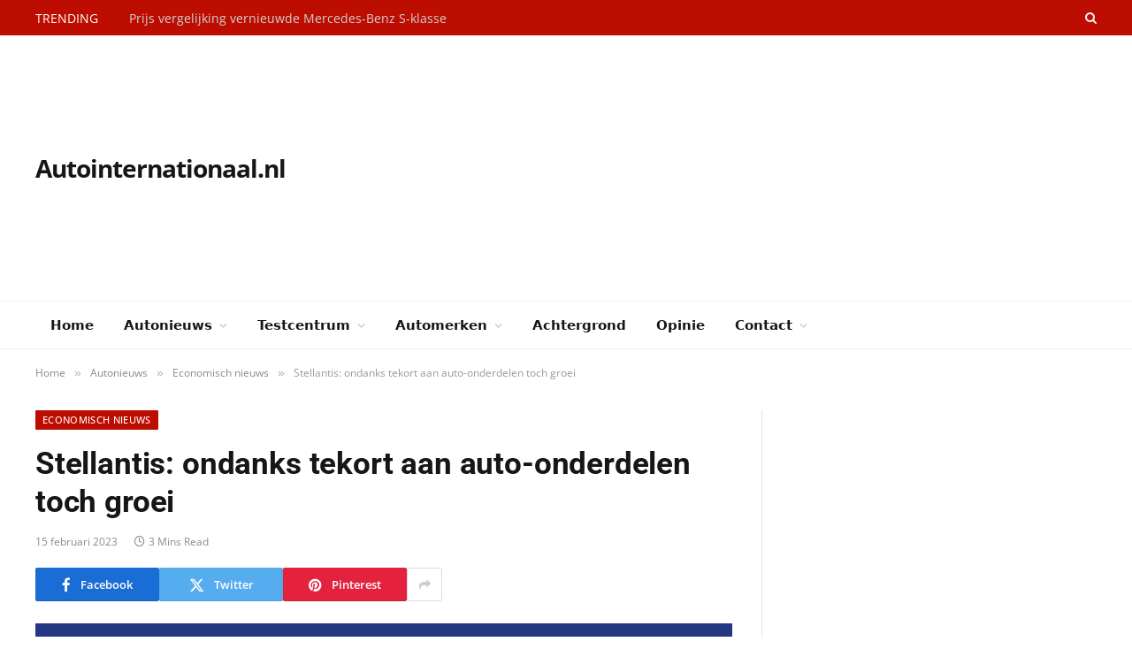

--- FILE ---
content_type: text/html; charset=UTF-8
request_url: https://www.autointernationaal.nl/2023/02/stellantis-ondanks-tekort-aan-auto-onderdelen-toch-groei/
body_size: 16896
content:
<!DOCTYPE html><html lang="nl-NL" class="s-light site-s-light"><head><script data-no-optimize="1">var litespeed_docref=sessionStorage.getItem("litespeed_docref");litespeed_docref&&(Object.defineProperty(document,"referrer",{get:function(){return litespeed_docref}}),sessionStorage.removeItem("litespeed_docref"));</script> <meta charset="UTF-8" /><meta name="viewport" content="width=device-width, initial-scale=1" /><meta name='robots' content='index, follow, max-image-preview:large, max-snippet:-1, max-video-preview:-1' /><style>img:is([sizes="auto" i],[sizes^="auto," i]){contain-intrinsic-size:3000px 1500px}</style><title>Stellantis: ondanks tekort aan auto-onderdelen toch groei &#8211; Autointernationaal.nl</title><link rel="preload" as="image" imagesrcset="https://www.autointernationaal.nl/wp-content/uploads/2020/11/StellantisLogoBlauw.jpg.webp 1222w, https://www.autointernationaal.nl/wp-content/uploads/2020/11/StellantisLogoBlauw-702x342.jpg.webp 702w" imagesizes="(max-width: 788px) 100vw, 788px" /><link rel="preload" as="font" href="https://www.autointernationaal.nl/wp-content/themes/smart-mag/css/icons/fonts/ts-icons.woff2?v3.2" type="font/woff2" crossorigin="anonymous" /><link rel="canonical" href="https://www.autointernationaal.nl/2023/02/stellantis-ondanks-tekort-aan-auto-onderdelen-toch-groei/" /><meta property="og:locale" content="nl_NL" /><meta property="og:type" content="article" /><meta property="og:title" content="Stellantis: ondanks tekort aan auto-onderdelen toch groei &#8211; Autointernationaal.nl" /><meta property="og:description" content="Stellantis behaalde in 2022 een recordomzet van 179,6 miljard euro." /><meta property="og:url" content="https://www.autointernationaal.nl/2023/02/stellantis-ondanks-tekort-aan-auto-onderdelen-toch-groei/" /><meta property="og:site_name" content="Autointernationaal.nl" /><meta property="article:published_time" content="2023-02-15T12:52:13+00:00" /><meta property="article:modified_time" content="2023-02-23T15:32:33+00:00" /><meta property="og:image" content="https://www.autointernationaal.nl/wp-content/uploads/2020/11/StellantisLogoBlauw.jpg" /><meta property="og:image:width" content="1222" /><meta property="og:image:height" content="595" /><meta property="og:image:type" content="image/jpeg" /><meta name="author" content="Toralt Deinum" /><meta name="twitter:card" content="summary_large_image" /> <script type="application/ld+json" class="yoast-schema-graph">{"@context":"https://schema.org","@graph":[{"@type":"Article","@id":"https://www.autointernationaal.nl/2023/02/stellantis-ondanks-tekort-aan-auto-onderdelen-toch-groei/#article","isPartOf":{"@id":"https://www.autointernationaal.nl/2023/02/stellantis-ondanks-tekort-aan-auto-onderdelen-toch-groei/"},"author":{"name":"Toralt Deinum","@id":"https://www.autointernationaal.nl/#/schema/person/1a32d683ebbb1dfa273e18676ddb9d5d"},"headline":"Stellantis: ondanks tekort aan auto-onderdelen toch groei","datePublished":"2023-02-15T12:52:13+00:00","dateModified":"2023-02-23T15:32:33+00:00","mainEntityOfPage":{"@id":"https://www.autointernationaal.nl/2023/02/stellantis-ondanks-tekort-aan-auto-onderdelen-toch-groei/"},"wordCount":426,"publisher":{"@id":"https://www.autointernationaal.nl/#organization"},"image":{"@id":"https://www.autointernationaal.nl/2023/02/stellantis-ondanks-tekort-aan-auto-onderdelen-toch-groei/#primaryimage"},"thumbnailUrl":"https://www.autointernationaal.nl/wp-content/uploads/2020/11/StellantisLogoBlauw.jpg","keywords":["Stellantis"],"articleSection":["Economisch nieuws"],"inLanguage":"nl-NL"},{"@type":"WebPage","@id":"https://www.autointernationaal.nl/2023/02/stellantis-ondanks-tekort-aan-auto-onderdelen-toch-groei/","url":"https://www.autointernationaal.nl/2023/02/stellantis-ondanks-tekort-aan-auto-onderdelen-toch-groei/","name":"Stellantis: ondanks tekort aan auto-onderdelen toch groei &#8211; Autointernationaal.nl","isPartOf":{"@id":"https://www.autointernationaal.nl/#website"},"primaryImageOfPage":{"@id":"https://www.autointernationaal.nl/2023/02/stellantis-ondanks-tekort-aan-auto-onderdelen-toch-groei/#primaryimage"},"image":{"@id":"https://www.autointernationaal.nl/2023/02/stellantis-ondanks-tekort-aan-auto-onderdelen-toch-groei/#primaryimage"},"thumbnailUrl":"https://www.autointernationaal.nl/wp-content/uploads/2020/11/StellantisLogoBlauw.jpg","datePublished":"2023-02-15T12:52:13+00:00","dateModified":"2023-02-23T15:32:33+00:00","breadcrumb":{"@id":"https://www.autointernationaal.nl/2023/02/stellantis-ondanks-tekort-aan-auto-onderdelen-toch-groei/#breadcrumb"},"inLanguage":"nl-NL","potentialAction":[{"@type":"ReadAction","target":["https://www.autointernationaal.nl/2023/02/stellantis-ondanks-tekort-aan-auto-onderdelen-toch-groei/"]}]},{"@type":"ImageObject","inLanguage":"nl-NL","@id":"https://www.autointernationaal.nl/2023/02/stellantis-ondanks-tekort-aan-auto-onderdelen-toch-groei/#primaryimage","url":"https://www.autointernationaal.nl/wp-content/uploads/2020/11/StellantisLogoBlauw.jpg","contentUrl":"https://www.autointernationaal.nl/wp-content/uploads/2020/11/StellantisLogoBlauw.jpg","width":1222,"height":595},{"@type":"BreadcrumbList","@id":"https://www.autointernationaal.nl/2023/02/stellantis-ondanks-tekort-aan-auto-onderdelen-toch-groei/#breadcrumb","itemListElement":[{"@type":"ListItem","position":1,"name":"Home","item":"https://www.autointernationaal.nl/"},{"@type":"ListItem","position":2,"name":"Stellantis: ondanks tekort aan auto-onderdelen toch groei"}]},{"@type":"WebSite","@id":"https://www.autointernationaal.nl/#website","url":"https://www.autointernationaal.nl/","name":"Autointernationaal.nl","description":"Autonieuws, Auto Recensies, Auto Beoordelingen en Auto&#039;s Vergelijken","publisher":{"@id":"https://www.autointernationaal.nl/#organization"},"potentialAction":[{"@type":"SearchAction","target":{"@type":"EntryPoint","urlTemplate":"https://www.autointernationaal.nl/?s={search_term_string}"},"query-input":{"@type":"PropertyValueSpecification","valueRequired":true,"valueName":"search_term_string"}}],"inLanguage":"nl-NL"},{"@type":"Organization","@id":"https://www.autointernationaal.nl/#organization","name":"Autointernationaal.nl","url":"https://www.autointernationaal.nl/","logo":{"@type":"ImageObject","inLanguage":"nl-NL","@id":"https://www.autointernationaal.nl/#/schema/logo/image/","url":"https://www.autointernationaal.nl/wp-content/uploads/2019/07/Autointernationaal-logo.png","contentUrl":"https://www.autointernationaal.nl/wp-content/uploads/2019/07/Autointernationaal-logo.png","width":500,"height":500,"caption":"Autointernationaal.nl"},"image":{"@id":"https://www.autointernationaal.nl/#/schema/logo/image/"}},{"@type":"Person","@id":"https://www.autointernationaal.nl/#/schema/person/1a32d683ebbb1dfa273e18676ddb9d5d","name":"Toralt Deinum"}]}</script> <link rel='dns-prefetch' href='//pagead2.googlesyndication.com' /><link rel='dns-prefetch' href='//partner.googleadservices.com' /><link rel='dns-prefetch' href='//adservice.google.nl' /><link rel='dns-prefetch' href='//www.google.com' /><link rel='preconnect' href='//pagead2.googlesyndication.com' /><link rel='preconnect' href='//partner.googleadservices.com' /><link rel='preconnect' href='//adservice.google.nl' /><link rel='preconnect' href='//www.google.com' /><link rel="alternate" type="application/rss+xml" title="Autointernationaal.nl &raquo; feed" href="https://www.autointernationaal.nl/feed/" /><link data-optimized="1" rel='stylesheet' id='wp-block-library-css' href='https://www.autointernationaal.nl/wp-content/litespeed/css/17321d64133618e22d8dae231df1c2be.css?ver=1c2be' type='text/css' media='all' /><style id='classic-theme-styles-inline-css' type='text/css'>/*! This file is auto-generated */
.wp-block-button__link{color:#fff;background-color:#32373c;border-radius:9999px;box-shadow:none;text-decoration:none;padding:calc(.667em + 2px) calc(1.333em + 2px);font-size:1.125em}.wp-block-file__button{background:#32373c;color:#fff;text-decoration:none}</style><style id='global-styles-inline-css' type='text/css'>:root{--wp--preset--aspect-ratio--square:1;--wp--preset--aspect-ratio--4-3:4/3;--wp--preset--aspect-ratio--3-4:3/4;--wp--preset--aspect-ratio--3-2:3/2;--wp--preset--aspect-ratio--2-3:2/3;--wp--preset--aspect-ratio--16-9:16/9;--wp--preset--aspect-ratio--9-16:9/16;--wp--preset--color--black:#000000;--wp--preset--color--cyan-bluish-gray:#abb8c3;--wp--preset--color--white:#ffffff;--wp--preset--color--pale-pink:#f78da7;--wp--preset--color--vivid-red:#cf2e2e;--wp--preset--color--luminous-vivid-orange:#ff6900;--wp--preset--color--luminous-vivid-amber:#fcb900;--wp--preset--color--light-green-cyan:#7bdcb5;--wp--preset--color--vivid-green-cyan:#00d084;--wp--preset--color--pale-cyan-blue:#8ed1fc;--wp--preset--color--vivid-cyan-blue:#0693e3;--wp--preset--color--vivid-purple:#9b51e0;--wp--preset--gradient--vivid-cyan-blue-to-vivid-purple:linear-gradient(135deg,rgba(6,147,227,1) 0%,rgb(155,81,224) 100%);--wp--preset--gradient--light-green-cyan-to-vivid-green-cyan:linear-gradient(135deg,rgb(122,220,180) 0%,rgb(0,208,130) 100%);--wp--preset--gradient--luminous-vivid-amber-to-luminous-vivid-orange:linear-gradient(135deg,rgba(252,185,0,1) 0%,rgba(255,105,0,1) 100%);--wp--preset--gradient--luminous-vivid-orange-to-vivid-red:linear-gradient(135deg,rgba(255,105,0,1) 0%,rgb(207,46,46) 100%);--wp--preset--gradient--very-light-gray-to-cyan-bluish-gray:linear-gradient(135deg,rgb(238,238,238) 0%,rgb(169,184,195) 100%);--wp--preset--gradient--cool-to-warm-spectrum:linear-gradient(135deg,rgb(74,234,220) 0%,rgb(151,120,209) 20%,rgb(207,42,186) 40%,rgb(238,44,130) 60%,rgb(251,105,98) 80%,rgb(254,248,76) 100%);--wp--preset--gradient--blush-light-purple:linear-gradient(135deg,rgb(255,206,236) 0%,rgb(152,150,240) 100%);--wp--preset--gradient--blush-bordeaux:linear-gradient(135deg,rgb(254,205,165) 0%,rgb(254,45,45) 50%,rgb(107,0,62) 100%);--wp--preset--gradient--luminous-dusk:linear-gradient(135deg,rgb(255,203,112) 0%,rgb(199,81,192) 50%,rgb(65,88,208) 100%);--wp--preset--gradient--pale-ocean:linear-gradient(135deg,rgb(255,245,203) 0%,rgb(182,227,212) 50%,rgb(51,167,181) 100%);--wp--preset--gradient--electric-grass:linear-gradient(135deg,rgb(202,248,128) 0%,rgb(113,206,126) 100%);--wp--preset--gradient--midnight:linear-gradient(135deg,rgb(2,3,129) 0%,rgb(40,116,252) 100%);--wp--preset--font-size--small:13px;--wp--preset--font-size--medium:20px;--wp--preset--font-size--large:36px;--wp--preset--font-size--x-large:42px;--wp--preset--spacing--20:0.44rem;--wp--preset--spacing--30:0.67rem;--wp--preset--spacing--40:1rem;--wp--preset--spacing--50:1.5rem;--wp--preset--spacing--60:2.25rem;--wp--preset--spacing--70:3.38rem;--wp--preset--spacing--80:5.06rem;--wp--preset--shadow--natural:6px 6px 9px rgba(0, 0, 0, 0.2);--wp--preset--shadow--deep:12px 12px 50px rgba(0, 0, 0, 0.4);--wp--preset--shadow--sharp:6px 6px 0px rgba(0, 0, 0, 0.2);--wp--preset--shadow--outlined:6px 6px 0px -3px rgba(255, 255, 255, 1), 6px 6px rgba(0, 0, 0, 1);--wp--preset--shadow--crisp:6px 6px 0px rgba(0, 0, 0, 1)}:where(.is-layout-flex){gap:.5em}:where(.is-layout-grid){gap:.5em}body .is-layout-flex{display:flex}.is-layout-flex{flex-wrap:wrap;align-items:center}.is-layout-flex>:is(*,div){margin:0}body .is-layout-grid{display:grid}.is-layout-grid>:is(*,div){margin:0}:where(.wp-block-columns.is-layout-flex){gap:2em}:where(.wp-block-columns.is-layout-grid){gap:2em}:where(.wp-block-post-template.is-layout-flex){gap:1.25em}:where(.wp-block-post-template.is-layout-grid){gap:1.25em}.has-black-color{color:var(--wp--preset--color--black)!important}.has-cyan-bluish-gray-color{color:var(--wp--preset--color--cyan-bluish-gray)!important}.has-white-color{color:var(--wp--preset--color--white)!important}.has-pale-pink-color{color:var(--wp--preset--color--pale-pink)!important}.has-vivid-red-color{color:var(--wp--preset--color--vivid-red)!important}.has-luminous-vivid-orange-color{color:var(--wp--preset--color--luminous-vivid-orange)!important}.has-luminous-vivid-amber-color{color:var(--wp--preset--color--luminous-vivid-amber)!important}.has-light-green-cyan-color{color:var(--wp--preset--color--light-green-cyan)!important}.has-vivid-green-cyan-color{color:var(--wp--preset--color--vivid-green-cyan)!important}.has-pale-cyan-blue-color{color:var(--wp--preset--color--pale-cyan-blue)!important}.has-vivid-cyan-blue-color{color:var(--wp--preset--color--vivid-cyan-blue)!important}.has-vivid-purple-color{color:var(--wp--preset--color--vivid-purple)!important}.has-black-background-color{background-color:var(--wp--preset--color--black)!important}.has-cyan-bluish-gray-background-color{background-color:var(--wp--preset--color--cyan-bluish-gray)!important}.has-white-background-color{background-color:var(--wp--preset--color--white)!important}.has-pale-pink-background-color{background-color:var(--wp--preset--color--pale-pink)!important}.has-vivid-red-background-color{background-color:var(--wp--preset--color--vivid-red)!important}.has-luminous-vivid-orange-background-color{background-color:var(--wp--preset--color--luminous-vivid-orange)!important}.has-luminous-vivid-amber-background-color{background-color:var(--wp--preset--color--luminous-vivid-amber)!important}.has-light-green-cyan-background-color{background-color:var(--wp--preset--color--light-green-cyan)!important}.has-vivid-green-cyan-background-color{background-color:var(--wp--preset--color--vivid-green-cyan)!important}.has-pale-cyan-blue-background-color{background-color:var(--wp--preset--color--pale-cyan-blue)!important}.has-vivid-cyan-blue-background-color{background-color:var(--wp--preset--color--vivid-cyan-blue)!important}.has-vivid-purple-background-color{background-color:var(--wp--preset--color--vivid-purple)!important}.has-black-border-color{border-color:var(--wp--preset--color--black)!important}.has-cyan-bluish-gray-border-color{border-color:var(--wp--preset--color--cyan-bluish-gray)!important}.has-white-border-color{border-color:var(--wp--preset--color--white)!important}.has-pale-pink-border-color{border-color:var(--wp--preset--color--pale-pink)!important}.has-vivid-red-border-color{border-color:var(--wp--preset--color--vivid-red)!important}.has-luminous-vivid-orange-border-color{border-color:var(--wp--preset--color--luminous-vivid-orange)!important}.has-luminous-vivid-amber-border-color{border-color:var(--wp--preset--color--luminous-vivid-amber)!important}.has-light-green-cyan-border-color{border-color:var(--wp--preset--color--light-green-cyan)!important}.has-vivid-green-cyan-border-color{border-color:var(--wp--preset--color--vivid-green-cyan)!important}.has-pale-cyan-blue-border-color{border-color:var(--wp--preset--color--pale-cyan-blue)!important}.has-vivid-cyan-blue-border-color{border-color:var(--wp--preset--color--vivid-cyan-blue)!important}.has-vivid-purple-border-color{border-color:var(--wp--preset--color--vivid-purple)!important}.has-vivid-cyan-blue-to-vivid-purple-gradient-background{background:var(--wp--preset--gradient--vivid-cyan-blue-to-vivid-purple)!important}.has-light-green-cyan-to-vivid-green-cyan-gradient-background{background:var(--wp--preset--gradient--light-green-cyan-to-vivid-green-cyan)!important}.has-luminous-vivid-amber-to-luminous-vivid-orange-gradient-background{background:var(--wp--preset--gradient--luminous-vivid-amber-to-luminous-vivid-orange)!important}.has-luminous-vivid-orange-to-vivid-red-gradient-background{background:var(--wp--preset--gradient--luminous-vivid-orange-to-vivid-red)!important}.has-very-light-gray-to-cyan-bluish-gray-gradient-background{background:var(--wp--preset--gradient--very-light-gray-to-cyan-bluish-gray)!important}.has-cool-to-warm-spectrum-gradient-background{background:var(--wp--preset--gradient--cool-to-warm-spectrum)!important}.has-blush-light-purple-gradient-background{background:var(--wp--preset--gradient--blush-light-purple)!important}.has-blush-bordeaux-gradient-background{background:var(--wp--preset--gradient--blush-bordeaux)!important}.has-luminous-dusk-gradient-background{background:var(--wp--preset--gradient--luminous-dusk)!important}.has-pale-ocean-gradient-background{background:var(--wp--preset--gradient--pale-ocean)!important}.has-electric-grass-gradient-background{background:var(--wp--preset--gradient--electric-grass)!important}.has-midnight-gradient-background{background:var(--wp--preset--gradient--midnight)!important}.has-small-font-size{font-size:var(--wp--preset--font-size--small)!important}.has-medium-font-size{font-size:var(--wp--preset--font-size--medium)!important}.has-large-font-size{font-size:var(--wp--preset--font-size--large)!important}.has-x-large-font-size{font-size:var(--wp--preset--font-size--x-large)!important}:where(.wp-block-post-template.is-layout-flex){gap:1.25em}:where(.wp-block-post-template.is-layout-grid){gap:1.25em}:where(.wp-block-columns.is-layout-flex){gap:2em}:where(.wp-block-columns.is-layout-grid){gap:2em}:root :where(.wp-block-pullquote){font-size:1.5em;line-height:1.6}</style><link data-optimized="1" rel='stylesheet' id='smartmag-core-css' href='https://www.autointernationaal.nl/wp-content/litespeed/css/64e3bd2b4d1bec0d15e44121243efac3.css?ver=efac3' type='text/css' media='all' /><link data-optimized="1" rel='stylesheet' id='smartmag-magnific-popup-css' href='https://www.autointernationaal.nl/wp-content/litespeed/css/078ccaa94b56697e5dc1b0b7ec30629c.css?ver=0629c' type='text/css' media='all' /><link data-optimized="1" rel='stylesheet' id='font-awesome4-css' href='https://www.autointernationaal.nl/wp-content/litespeed/css/7e9df55b3b8fa064d2964fd9d682ec86.css?ver=2ec86' type='text/css' media='all' /><link data-optimized="1" rel='stylesheet' id='smartmag-icons-css' href='https://www.autointernationaal.nl/wp-content/litespeed/css/29c77db583aa0327e27ea35c8e4a1ead.css?ver=a1ead' type='text/css' media='all' /><link data-optimized="1" rel='stylesheet' id='smartmag-skin-css' href='https://www.autointernationaal.nl/wp-content/litespeed/css/d9010dd4882098a1eef80e664ff6ddab.css?ver=6ddab' type='text/css' media='all' /><style id='smartmag-skin-inline-css' type='text/css'>:root{--c-main:#bd0c00;--c-main-rgb:189,12,0;--text-font:"Open Sans", system-ui, -apple-system, "Segoe UI", Arial, sans-serif;--body-font:"Open Sans", system-ui, -apple-system, "Segoe UI", Arial, sans-serif;--ui-font:"Open Sans", system-ui, -apple-system, "Segoe UI", Arial, sans-serif;--title-font:"Open Sans", system-ui, -apple-system, "Segoe UI", Arial, sans-serif;--h-font:"Open Sans", system-ui, -apple-system, "Segoe UI", Arial, sans-serif;--title-font:"Roboto", system-ui, -apple-system, "Segoe UI", Arial, sans-serif;--excerpt-size:14px}.smart-head-main .smart-head-top{background-color:#bd0d01}.smart-head-main .smart-head-mid{--head-h:146px}.smart-head-main .smart-head-mid>.inner{padding-top:10px;padding-bottom:10px}.navigation{font-family:"Droid Sans:regular",system-ui,-apple-system,"Segoe UI",Arial,sans-serif}.trending-ticker .heading{color:#fff}.l-post .excerpt{font-family:"Droid Sans:regular",system-ui,-apple-system,"Segoe UI",Arial,sans-serif}.block-head-g{background-color:#bd0c00}.block-head-g .heading{color:#fff}.loop-grid .ratio-is-custom{padding-bottom:calc(100% / 1.588)}.single .featured .ratio-is-custom{padding-bottom:calc(100% / 2)}.entry-content{font-family:"Droid Sans:regular",system-ui,-apple-system,"Segoe UI",Arial,sans-serif;font-size:16px}.post-content h1,.post-content h2,.post-content h3,.post-content h4,.post-content h5,.post-content h6{font-family:"Arvo:regular",system-ui,-apple-system,"Segoe UI",Arial,sans-serif}.entry-content{--c-a:#0e4c8b}.post-content h2{font-size:28px}</style><link data-optimized="1" rel='stylesheet' id='smartmag-legacy-sc-css' href='https://www.autointernationaal.nl/wp-content/litespeed/css/8b9148717354847d982b81d272cc472a.css?ver=c472a' type='text/css' media='all' /><link data-optimized="1" rel='stylesheet' id='smartmag-gfonts-custom-css' href='https://www.autointernationaal.nl/wp-content/litespeed/css/693180248df04a39f14591ec1a6c7de1.css?ver=c7de1' type='text/css' media='all' /> <script data-optimized="1" type="text/javascript" id="smartmag-lazy-inline-js-after">/**
 * @copyright ThemeSphere
 * @preserve
 */
var BunyadLazy={};BunyadLazy.load=function(){function a(e,n){var t={};e.dataset.bgset&&e.dataset.sizes?(t.sizes=e.dataset.sizes,t.srcset=e.dataset.bgset):t.src=e.dataset.bgsrc,function(t){var a=t.dataset.ratio;if(0<a){const e=t.parentElement;if(e.classList.contains("media-ratio")){const n=e.style;n.getPropertyValue("--a-ratio")||(n.paddingBottom=100/a+"%")}}}(e);var a,o=document.createElement("img");for(a in o.onload=function(){var t="url('"+(o.currentSrc||o.src)+"')",a=e.style;a.backgroundImage!==t&&requestAnimationFrame(()=>{a.backgroundImage=t,n&&n()}),o.onload=null,o.onerror=null,o=null},o.onerror=o.onload,t)o.setAttribute(a,t[a]);o&&o.complete&&0<o.naturalWidth&&o.onload&&o.onload()}function e(t){t.dataset.loaded||a(t,()=>{document.dispatchEvent(new Event("lazyloaded")),t.dataset.loaded=1})}function n(t){"complete"===document.readyState?t():window.addEventListener("load",t)}return{initEarly:function(){var t,a=()=>{document.querySelectorAll(".img.bg-cover:not(.lazyload)").forEach(e)};"complete"!==document.readyState?(t=setInterval(a,150),n(()=>{a(),clearInterval(t)})):a()},callOnLoad:n,initBgImages:function(t){t&&n(()=>{document.querySelectorAll(".img.bg-cover").forEach(e)})},bgLoad:a}}(),BunyadLazy.load.initEarly()</script> <script type="text/javascript" src="https://www.autointernationaal.nl/wp-includes/js/jquery/jquery.min.js" id="jquery-core-js"></script> <script data-optimized="1" type="text/javascript" src="https://www.autointernationaal.nl/wp-content/litespeed/js/7428f30c444a69f58bb37a1df243dced.js?ver=3dced" id="jquery-migrate-js"></script> <script data-optimized="1" type="text/javascript" id="smartmag-theme-js-extra">var Bunyad={"ajaxurl":"https:\/\/www.autointernationaal.nl\/wp-admin\/admin-ajax.php"}</script> <script data-optimized="1" type="text/javascript" src="https://www.autointernationaal.nl/wp-content/litespeed/js/6b7ccce7c15f7663d2ed0f1139225911.js?ver=25911" id="smartmag-theme-js"></script> <script data-optimized="1" type="text/javascript" src="https://www.autointernationaal.nl/wp-content/litespeed/js/2cc9ea4824165ef2e108f2ddea16b332.js?ver=6b332" id="smartmag-legacy-sc-js"></script> <link rel="https://api.w.org/" href="https://www.autointernationaal.nl/wp-json/" /><link rel="alternate" title="JSON" type="application/json" href="https://www.autointernationaal.nl/wp-json/wp/v2/posts/115605" /><link rel="EditURI" type="application/rsd+xml" title="RSD" href="https://www.autointernationaal.nl/xmlrpc.php?rsd" /><link rel="alternate" title="oEmbed (JSON)" type="application/json+oembed" href="https://www.autointernationaal.nl/wp-json/oembed/1.0/embed?url=https%3A%2F%2Fwww.autointernationaal.nl%2F2023%2F02%2Fstellantis-ondanks-tekort-aan-auto-onderdelen-toch-groei%2F" /><link rel="alternate" title="oEmbed (XML)" type="text/xml+oembed" href="https://www.autointernationaal.nl/wp-json/oembed/1.0/embed?url=https%3A%2F%2Fwww.autointernationaal.nl%2F2023%2F02%2Fstellantis-ondanks-tekort-aan-auto-onderdelen-toch-groei%2F&#038;format=xml" /> <script>var BunyadSchemeKey='bunyad-scheme';(()=>{const d=document.documentElement;const c=d.classList;var scheme=localStorage.getItem(BunyadSchemeKey);if(scheme){d.dataset.origClass=c;scheme==='dark'?c.remove('s-light','site-s-light'):c.remove('s-dark','site-s-dark');c.add('site-s-'+scheme,'s-'+scheme)}})()</script> <meta name="generator" content="Elementor 3.31.5; features: e_font_icon_svg, additional_custom_breakpoints, e_element_cache; settings: css_print_method-external, google_font-enabled, font_display-swap"><style>.e-con.e-parent:nth-of-type(n+4):not(.e-lazyloaded):not(.e-no-lazyload),.e-con.e-parent:nth-of-type(n+4):not(.e-lazyloaded):not(.e-no-lazyload) *{background-image:none!important}@media screen and (max-height:1024px){.e-con.e-parent:nth-of-type(n+3):not(.e-lazyloaded):not(.e-no-lazyload),.e-con.e-parent:nth-of-type(n+3):not(.e-lazyloaded):not(.e-no-lazyload) *{background-image:none!important}}@media screen and (max-height:640px){.e-con.e-parent:nth-of-type(n+2):not(.e-lazyloaded):not(.e-no-lazyload),.e-con.e-parent:nth-of-type(n+2):not(.e-lazyloaded):not(.e-no-lazyload) *{background-image:none!important}}</style><link rel="apple-touch-icon" sizes="180x180" href="/apple-touch-icon.png"><link rel="icon" type="image/png" href="/favicon-32x32.png" sizes="32x32"><link rel="icon" type="image/png" href="/favicon-16x16.png" sizes="16x16"><link rel="manifest" href="/manifest.json"><link rel="mask-icon" href="/safari-pinned-tab.svg" color="#bd0c00"><meta name="theme-color" content="#bd0c00"><style type="text/css" id="wp-custom-css">.home .post-header{display:none}.smart-head .logo-link>h1,.smart-head .logo-link>span{font-size:28px}.mega-menu-links{display:flex!important;flex-wrap:wrap;gap:20px;padding:20px;max-width:1200px;margin:0 auto;list-style:none!important}.mega-menu-links .menu-item{flex:0 0 calc(16.666% - 17px);min-width:140px;margin:0!important;padding:0!important}.mega-menu-links .menu-item a{display:block;padding:8px 12px;text-decoration:none;color:#333;font-size:14px;border-radius:4px;transition:all 0.2s ease;white-space:nowrap;overflow:hidden;text-overflow:ellipsis}.mega-menu-links .menu-item a:hover{background-color:#f5f5f5;color:#000;transform:translateX(5px)}.post-content a{text-decoration:underline}@media (max-width:1024px){.mega-menu-links .menu-item{flex:0 0 calc(20% - 16px)}}@media (max-width:768px){.mega-menu-links .menu-item{flex:0 0 calc(25% - 15px)}}@media (max-width:480px){.mega-menu-links .menu-item{flex:0 0 calc(50% - 10px)}}</style></head><body class="wp-singular post-template-default single single-post postid-115605 single-format-image wp-theme-smart-mag right-sidebar post-layout-modern post-cat-175 ts-img-hov-fade has-sb-sep layout-normal elementor-default elementor-kit-168088"><div class="main-wrap"><div class="off-canvas-backdrop"></div><div class="mobile-menu-container off-canvas s-dark hide-menu-lg" id="off-canvas"><div class="off-canvas-head">
<a href="#" class="close">
<span class="visuallyhidden">Close Menu</span>
<i class="tsi tsi-times"></i>
</a><div class="ts-logo"></div></div><div class="off-canvas-content"><ul id="menu-mobile-menu" class="mobile-menu"><li id="menu-item-402" class="menu-item menu-item-type-custom menu-item-object-custom menu-item-402"><a href="/">Home</a></li><li id="menu-item-399" class="menu-item menu-item-type-taxonomy menu-item-object-category current-post-ancestor menu-item-has-children menu-item-399"><a href="https://www.autointernationaal.nl/autonieuws/">Autonieuws</a><ul class="sub-menu"><li id="menu-item-560" class="menu-item menu-item-type-taxonomy menu-item-object-category menu-item-560"><a href="https://www.autointernationaal.nl/autonieuws/introductienieuws/">Introductienieuws</a></li><li id="menu-item-559" class="menu-item menu-item-type-taxonomy menu-item-object-category menu-item-559"><a href="https://www.autointernationaal.nl/autonieuws/actienieuws/">Actienieuws</a></li><li id="menu-item-564" class="menu-item menu-item-type-taxonomy menu-item-object-category menu-item-564"><a href="https://www.autointernationaal.nl/autonieuws/verkoopcijfers/">Verkoopcijfers</a></li><li id="menu-item-563" class="menu-item menu-item-type-taxonomy menu-item-object-category menu-item-563"><a href="https://www.autointernationaal.nl/autonieuws/toekomstplannen/">Toekomstplannen</a></li><li id="menu-item-561" class="menu-item menu-item-type-taxonomy menu-item-object-category menu-item-561"><a href="https://www.autointernationaal.nl/autonieuws/nieuws-over-oud/">Nieuws over Oud</a></li><li id="menu-item-562" class="menu-item menu-item-type-taxonomy menu-item-object-category menu-item-562"><a href="https://www.autointernationaal.nl/autonieuws/nieuwstelex/">Nieuwstelex</a></li></ul></li><li id="menu-item-401" class="menu-item menu-item-type-taxonomy menu-item-object-category menu-item-has-children menu-item-401"><a href="https://www.autointernationaal.nl/testcentrum/">Testcentrum</a><ul class="sub-menu"><li id="menu-item-567" class="menu-item menu-item-type-taxonomy menu-item-object-category menu-item-567"><a href="https://www.autointernationaal.nl/testcentrum/test-resultaten/">Testresultaten</a></li><li id="menu-item-566" class="menu-item menu-item-type-taxonomy menu-item-object-category menu-item-566"><a href="https://www.autointernationaal.nl/testcentrum/test-recensies/">Testrecensies</a></li><li id="menu-item-568" class="menu-item menu-item-type-taxonomy menu-item-object-category menu-item-568"><a href="https://www.autointernationaal.nl/testcentrum/tevredenheidresultaten/">Tevredenheidresultaten</a></li><li id="menu-item-565" class="menu-item menu-item-type-taxonomy menu-item-object-category menu-item-565"><a href="https://www.autointernationaal.nl/testcentrum/kort-door-de-bocht/">Kort door de bocht</a></li></ul></li><li id="menu-item-52679" class="menu-item menu-item-type-custom menu-item-object-custom menu-item-52679"><a href="/sitemap-en-lijst-automerken/#tags-automodellen">Automerken</a></li><li id="menu-item-558" class="menu-item menu-item-type-taxonomy menu-item-object-category menu-item-558"><a href="https://www.autointernationaal.nl/achtergrond/">Achtergrond</a></li><li id="menu-item-400" class="menu-item menu-item-type-taxonomy menu-item-object-category menu-item-400"><a href="https://www.autointernationaal.nl/opinie/">Opinie</a></li><li id="menu-item-398" class="menu-item menu-item-type-post_type menu-item-object-page menu-item-has-children menu-item-398"><a href="https://www.autointernationaal.nl/bezoekersformulier/">Contact</a><ul class="sub-menu"><li id="menu-item-52682" class="menu-item menu-item-type-post_type menu-item-object-page menu-item-52682"><a href="https://www.autointernationaal.nl/bezoekersformulier/">Contactformulier</a></li><li id="menu-item-52680" class="menu-item menu-item-type-post_type menu-item-object-page menu-item-52680"><a href="https://www.autointernationaal.nl/advertorials/">Advertorials</a></li><li id="menu-item-52683" class="menu-item menu-item-type-post_type menu-item-object-page menu-item-privacy-policy menu-item-52683"><a rel="privacy-policy" href="https://www.autointernationaal.nl/bezoekersformulier/privacybeleid-cookies/">Privacybeleid &#038; Cookies</a></li><li id="menu-item-52684" class="menu-item menu-item-type-post_type menu-item-object-page menu-item-52684"><a href="https://www.autointernationaal.nl/bezoekersformulier/colofon-copyright/">Colofon &#038; Copyright</a></li></ul></li></ul><div class="spc-social-block spc-social spc-social-b smart-head-social">
<a href="#" class="link service s-facebook" target="_blank" rel="nofollow noopener">
<i class="icon tsi tsi-facebook"></i>					<span class="visuallyhidden">Facebook</span>
</a>
<a href="#" class="link service s-twitter" target="_blank" rel="nofollow noopener">
<i class="icon tsi tsi-twitter"></i>					<span class="visuallyhidden">X (Twitter)</span>
</a>
<a href="#" class="link service s-instagram" target="_blank" rel="nofollow noopener">
<i class="icon tsi tsi-instagram"></i>					<span class="visuallyhidden">Instagram</span>
</a></div></div></div><div class="smart-head smart-head-a smart-head-main" id="smart-head" data-sticky="bot" data-sticky-type="fixed" data-sticky-full><div class="smart-head-row smart-head-top s-dark smart-head-row-full"><div class="inner wrap"><div class="items items-left "><div class="trending-ticker" data-delay="8">
<span class="heading">Trending</span><ul><li><a href="https://www.autointernationaal.nl/2026/01/prijs-vergelijking-vernieuwde-mercedes-benz-s-klasse/" class="post-link">Prijs vergelijking vernieuwde Mercedes-Benz S-klasse</a></li><li><a href="https://www.autointernationaal.nl/2026/01/dit-zijn-de-minst-betrouwbare-autos/" class="post-link">Dit zijn de minst betrouwbare auto&#8217;s</a></li><li><a href="https://www.autointernationaal.nl/2026/01/adac-touchscreens-maken-autos-minder-gebruiksvriendelijk/" class="post-link">ADAC: touchscreens maken auto&#8217;s minder gebruiksvriendelijk</a></li><li><a href="https://www.autointernationaal.nl/2026/01/stijlvol-in-zwart-of-wit-de-mini-blackyard-familie/" class="post-link">Stijlvol in zwart of wit: de Mini Blackyard familie</a></li><li><a href="https://www.autointernationaal.nl/2026/01/belgisch-tolplan-maakt-duidelijk-dat-een-europa-nog-ver-weg-is/" class="post-link">Belgisch tolplan maakt duidelijk dat één Europa nog ver weg is</a></li><li><a href="https://www.autointernationaal.nl/2026/01/de-vernieuwde-mercedes-s-klasse-de-grootste-modelupdate-uit-de-geschiedenis/" class="post-link">De vernieuwde Mercedes S-klasse: de grootste update uit de geschiedenis</a></li><li><a href="https://www.autointernationaal.nl/2026/01/audi-a1-en-q2-alleen-nog-uit-voorraad-leverbaar/" class="post-link">Audi A1 en Q2 alleen nog uit voorraad leverbaar</a></li><li><a href="https://www.autointernationaal.nl/2026/01/bij-tesla-verdwijnt-de-auto-langzaam-maar-zeker-naar-de-achtergrond/" class="post-link">Bij Tesla verdwijnt de auto langzaam maar zeker naar de achtergrond</a></li></ul></div></div><div class="items items-center empty"></div><div class="items items-right "><a href="#" class="search-icon has-icon-only is-icon" title="Zoeken">
<i class="tsi tsi-search"></i>
</a></div></div></div><div class="smart-head-row smart-head-mid is-light smart-head-row-full"><div class="inner wrap"><div class="items items-left ">
<a href="https://www.autointernationaal.nl/" title="Autointernationaal.nl" rel="home" class="logo-link ts-logo text-logo">
<span>
Autointernationaal.nl
</span>
</a></div><div class="items items-center empty"></div><div class="items items-right "><div class="h-text h-text"> <script async src="https://pagead2.googlesyndication.com/pagead/js/adsbygoogle.js?client=ca-pub-5687084044501771"
     crossorigin="anonymous"></script> 
<ins class="adsbygoogle"
style="display:block"
data-ad-client="ca-pub-5687084044501771"
data-ad-slot="6835904819"
data-ad-format="auto"
data-full-width-responsive="true"></ins> <script>(adsbygoogle = window.adsbygoogle || []).push({});</script></div></div></div></div><div class="smart-head-row smart-head-bot is-light smart-head-row-full"><div class="inner wrap"><div class="items items-left "><div class="nav-wrap"><nav class="navigation navigation-main nav-hov-a"><ul id="menu-hoofdmenu" class="menu"><li id="menu-item-21" class="menu-item menu-item-type-custom menu-item-object-custom menu-item-21"><a href="/">Home</a></li><li id="menu-item-71" class="menu-item menu-item-type-taxonomy menu-item-object-category current-post-ancestor menu-item-has-children menu-cat-58 menu-item-has-children item-mega-menu menu-item-71"><a href="https://www.autointernationaal.nl/autonieuws/">Autonieuws</a><div class="sub-menu mega-menu mega-menu-b wrap"><div class="sub-cats"><ol class="sub-nav"><li id="menu-item-73" class="menu-item menu-item-type-taxonomy menu-item-object-category menu-cat-17 menu-item-73"><a href="https://www.autointernationaal.nl/autonieuws/introductienieuws/">Introductienieuws</a></li><li id="menu-item-286" class="menu-item menu-item-type-taxonomy menu-item-object-category menu-cat-122 menu-item-286"><a href="https://www.autointernationaal.nl/autonieuws/actienieuws/">Actienieuws</a></li><li id="menu-item-631" class="menu-item menu-item-type-taxonomy menu-item-object-category current-post-ancestor current-menu-parent current-post-parent menu-cat-175 menu-item-631"><a href="https://www.autointernationaal.nl/autonieuws/economisch-nieuws/">Economisch nieuws</a></li><li id="menu-item-76" class="menu-item menu-item-type-taxonomy menu-item-object-category menu-cat-45 menu-item-76"><a href="https://www.autointernationaal.nl/autonieuws/verkoopcijfers/">Verkoopcijfers</a></li><li id="menu-item-75" class="menu-item menu-item-type-taxonomy menu-item-object-category menu-cat-21 menu-item-75"><a href="https://www.autointernationaal.nl/autonieuws/toekomstplannen/">Toekomstplannen</a></li><li id="menu-item-74" class="menu-item menu-item-type-taxonomy menu-item-object-category menu-cat-53 menu-item-74"><a href="https://www.autointernationaal.nl/autonieuws/nieuws-over-oud/">Nieuws over Oud</a></li><li id="menu-item-198" class="menu-item menu-item-type-taxonomy menu-item-object-category menu-cat-99 menu-item-198"><a href="https://www.autointernationaal.nl/autonieuws/nieuwstelex/">Nieuwstelex</a></li></ol></div><div class="extend ts-row"><section class="col-6 featured">
<span class="heading">Featured</span><section class="block-wrap block-grid mb-none" data-id="1"><div class="block-content"><div class="loop loop-grid loop-grid-sm grid grid-1 md:grid-1 xs:grid-1"><article class="l-post grid-post grid-sm-post"><div class="media">
<a href="https://www.autointernationaal.nl/2025/10/slimmer-kiezen-zo-haal-je-meer-kilometers-uit-je-autobanden/" class="image-link media-ratio ratio-is-custom" title="Slimmer kiezen: zo haal je meer kilometers uit je autobanden"><span data-bgsrc="https://www.autointernationaal.nl/wp-content/uploads/2025/10/Slimmer-kiezen-zo-haal-je-meer-uit-je-autobanden-Autointernationaal.jpg" class="img bg-cover wp-post-image attachment-large size-large lazyload" data-bgset="https://www.autointernationaal.nl/wp-content/uploads/2025/10/Slimmer-kiezen-zo-haal-je-meer-uit-je-autobanden-Autointernationaal.jpg 1280w, https://www.autointernationaal.nl/wp-content/uploads/2025/10/Slimmer-kiezen-zo-haal-je-meer-uit-je-autobanden-Autointernationaal-702x468.jpg 702w, https://www.autointernationaal.nl/wp-content/uploads/2025/10/Slimmer-kiezen-zo-haal-je-meer-uit-je-autobanden-Autointernationaal-150x100.jpg 150w, https://www.autointernationaal.nl/wp-content/uploads/2025/10/Slimmer-kiezen-zo-haal-je-meer-uit-je-autobanden-Autointernationaal-450x300.jpg 450w, https://www.autointernationaal.nl/wp-content/uploads/2025/10/Slimmer-kiezen-zo-haal-je-meer-uit-je-autobanden-Autointernationaal-1200x800.jpg 1200w, https://www.autointernationaal.nl/wp-content/uploads/2025/10/Slimmer-kiezen-zo-haal-je-meer-uit-je-autobanden-Autointernationaal-768x512.jpg 768w" data-sizes="(max-width: 811px) 100vw, 811px"></span></a></div><div class="content"><div class="post-meta post-meta-a has-below"><h2 class="is-title post-title"><a href="https://www.autointernationaal.nl/2025/10/slimmer-kiezen-zo-haal-je-meer-kilometers-uit-je-autobanden/">Slimmer kiezen: zo haal je meer kilometers uit je autobanden</a></h2><div class="post-meta-items meta-below"><span class="meta-item date"><span class="date-link"><time class="post-date" datetime="2025-10-30T10:43:00+01:00">30 oktober 2025</time></span></span></div></div></div></article></div></div></section></section><section class="col-6 recent-posts"><span class="heading">Nieuwe artikelen</span><section class="block-wrap block-posts-small mb-none" data-id="2"><div class="block-content"><div class="loop loop-small loop-small- loop-sep loop-small-sep grid grid-1 md:grid-1 sm:grid-1 xs:grid-1"><article class="l-post small-post m-pos-left"><div class="media">
<a href="https://www.autointernationaal.nl/2026/01/prijs-vergelijking-vernieuwde-mercedes-benz-s-klasse/" class="image-link media-ratio ar-bunyad-thumb" title="Prijs vergelijking vernieuwde Mercedes-Benz S-klasse"><span data-bgsrc="https://www.autointernationaal.nl/wp-content/uploads/2026/01/MercedesBenzSklasse2026-702x346.jpg" class="img bg-cover wp-post-image attachment-medium size-medium lazyload" data-bgset="https://www.autointernationaal.nl/wp-content/uploads/2026/01/MercedesBenzSklasse2026-702x346.jpg 702w, https://www.autointernationaal.nl/wp-content/uploads/2026/01/MercedesBenzSklasse2026-150x74.jpg 150w, https://www.autointernationaal.nl/wp-content/uploads/2026/01/MercedesBenzSklasse2026-450x222.jpg 450w, https://www.autointernationaal.nl/wp-content/uploads/2026/01/MercedesBenzSklasse2026-1200x592.jpg 1200w, https://www.autointernationaal.nl/wp-content/uploads/2026/01/MercedesBenzSklasse2026-768x379.jpg 768w, https://www.autointernationaal.nl/wp-content/uploads/2026/01/MercedesBenzSklasse2026.jpg 1222w" data-sizes="(max-width: 110px) 100vw, 110px"></span></a></div><div class="content"><div class="post-meta post-meta-a post-meta-left has-below"><h4 class="is-title post-title"><a href="https://www.autointernationaal.nl/2026/01/prijs-vergelijking-vernieuwde-mercedes-benz-s-klasse/">Prijs vergelijking vernieuwde Mercedes-Benz S-klasse</a></h4><div class="post-meta-items meta-below"><span class="meta-item date"><span class="date-link"><time class="post-date" datetime="2026-01-23T14:40:00+01:00">23 januari 2026</time></span></span></div></div></div></article><article class="l-post small-post m-pos-left"><div class="media">
<a href="https://www.autointernationaal.nl/2026/01/stijlvol-in-zwart-of-wit-de-mini-blackyard-familie/" class="image-link media-ratio ar-bunyad-thumb" title="Stijlvol in zwart of wit: de Mini Blackyard familie"><span data-bgsrc="https://www.autointernationaal.nl/wp-content/uploads/2026/01/MiniBlackyardFamilie-702x345.jpg" class="img bg-cover wp-post-image attachment-medium size-medium lazyload" data-bgset="https://www.autointernationaal.nl/wp-content/uploads/2026/01/MiniBlackyardFamilie-702x345.jpg 702w, https://www.autointernationaal.nl/wp-content/uploads/2026/01/MiniBlackyardFamilie-150x74.jpg 150w, https://www.autointernationaal.nl/wp-content/uploads/2026/01/MiniBlackyardFamilie-450x221.jpg 450w, https://www.autointernationaal.nl/wp-content/uploads/2026/01/MiniBlackyardFamilie-1200x590.jpg 1200w, https://www.autointernationaal.nl/wp-content/uploads/2026/01/MiniBlackyardFamilie-768x378.jpg 768w, https://www.autointernationaal.nl/wp-content/uploads/2026/01/MiniBlackyardFamilie.jpg 1222w" data-sizes="(max-width: 110px) 100vw, 110px"></span></a></div><div class="content"><div class="post-meta post-meta-a post-meta-left has-below"><h4 class="is-title post-title"><a href="https://www.autointernationaal.nl/2026/01/stijlvol-in-zwart-of-wit-de-mini-blackyard-familie/">Stijlvol in zwart of wit: de Mini Blackyard familie</a></h4><div class="post-meta-items meta-below"><span class="meta-item date"><span class="date-link"><time class="post-date" datetime="2026-01-23T10:55:00+01:00">23 januari 2026</time></span></span></div></div></div></article><article class="l-post small-post m-pos-left"><div class="media">
<a href="https://www.autointernationaal.nl/2026/01/de-vernieuwde-mercedes-s-klasse-de-grootste-modelupdate-uit-de-geschiedenis/" class="image-link media-ratio ar-bunyad-thumb" title="De vernieuwde Mercedes S-klasse: de grootste update uit de geschiedenis"><span data-bgsrc="https://www.autointernationaal.nl/wp-content/uploads/2026/01/MercedesBenzSklasseFacelift-702x346.jpg" class="img bg-cover wp-post-image attachment-medium size-medium lazyload" data-bgset="https://www.autointernationaal.nl/wp-content/uploads/2026/01/MercedesBenzSklasseFacelift-702x346.jpg 702w, https://www.autointernationaal.nl/wp-content/uploads/2026/01/MercedesBenzSklasseFacelift-150x74.jpg 150w, https://www.autointernationaal.nl/wp-content/uploads/2026/01/MercedesBenzSklasseFacelift-450x222.jpg 450w, https://www.autointernationaal.nl/wp-content/uploads/2026/01/MercedesBenzSklasseFacelift-1200x591.jpg 1200w, https://www.autointernationaal.nl/wp-content/uploads/2026/01/MercedesBenzSklasseFacelift-768x378.jpg 768w, https://www.autointernationaal.nl/wp-content/uploads/2026/01/MercedesBenzSklasseFacelift.jpg 1222w" data-sizes="(max-width: 110px) 100vw, 110px"></span></a></div><div class="content"><div class="post-meta post-meta-a post-meta-left has-below"><h4 class="is-title post-title"><a href="https://www.autointernationaal.nl/2026/01/de-vernieuwde-mercedes-s-klasse-de-grootste-modelupdate-uit-de-geschiedenis/">De vernieuwde Mercedes S-klasse: de grootste update uit de geschiedenis</a></h4><div class="post-meta-items meta-below"><span class="meta-item date"><span class="date-link"><time class="post-date" datetime="2026-01-23T09:15:00+01:00">23 januari 2026</time></span></span></div></div></div></article></div></div></section></section></div></div></li><li id="menu-item-227" class="menu-item menu-item-type-taxonomy menu-item-object-category menu-item-has-children menu-cat-1 menu-item-has-children item-mega-menu menu-item-227"><a href="https://www.autointernationaal.nl/testcentrum/">Testcentrum</a><div class="sub-menu mega-menu mega-menu-b wrap"><div class="sub-cats"><ol class="sub-nav"><li id="menu-item-230" class="menu-item menu-item-type-taxonomy menu-item-object-category menu-cat-110 menu-item-230"><a href="https://www.autointernationaal.nl/testcentrum/test-resultaten/">Testresultaten</a></li><li id="menu-item-229" class="menu-item menu-item-type-taxonomy menu-item-object-category menu-cat-9 menu-item-229"><a href="https://www.autointernationaal.nl/testcentrum/test-recensies/">Testrecensies</a></li><li id="menu-item-231" class="menu-item menu-item-type-taxonomy menu-item-object-category menu-cat-74 menu-item-231"><a href="https://www.autointernationaal.nl/testcentrum/tevredenheidresultaten/">Tevredenheidresultaten</a></li><li id="menu-item-228" class="menu-item menu-item-type-taxonomy menu-item-object-category menu-cat-34 menu-item-228"><a href="https://www.autointernationaal.nl/testcentrum/kort-door-de-bocht/">Kort door de bocht</a></li></ol></div><div class="extend ts-row"><section class="col-6 featured">
<span class="heading">Featured</span><section class="block-wrap block-grid mb-none" data-id="3"><div class="block-content"><div class="loop loop-grid loop-grid-sm grid grid-1 md:grid-1 xs:grid-1"><article class="l-post grid-post grid-sm-post"><div class="media">
<a href="https://www.autointernationaal.nl/2022/12/vroeger-moeder-en-dochter-nu-rivalen-testduel-ford-mustang-mach-e-en-jaguar-i-pace/" class="image-link media-ratio ratio-is-custom" title="Vroeger moeder en dochter, nu rivalen: testduel Ford Mustang Mach-E en Jaguar I-Pace"><span data-bgsrc="https://www.autointernationaal.nl/wp-content/uploads/2022/12/FordMustangMachEtestJaguarIpace3.jpg" class="img bg-cover wp-post-image attachment-large size-large lazyload" role="img" aria-label="FordMustangMachEtestJaguarIpace3"></span></a></div><div class="content"><div class="post-meta post-meta-a has-below"><h2 class="is-title post-title"><a href="https://www.autointernationaal.nl/2022/12/vroeger-moeder-en-dochter-nu-rivalen-testduel-ford-mustang-mach-e-en-jaguar-i-pace/">Vroeger moeder en dochter, nu rivalen: testduel Ford Mustang Mach-E en Jaguar I-Pace</a></h2><div class="post-meta-items meta-below"><span class="meta-item date"><span class="date-link"><time class="post-date" datetime="2022-12-01T00:06:56+01:00">1 december 2022</time></span></span></div></div></div></article></div></div></section></section><section class="col-6 recent-posts"><span class="heading">Nieuwe artikelen</span><section class="block-wrap block-posts-small mb-none" data-id="4"><div class="block-content"><div class="loop loop-small loop-small- loop-sep loop-small-sep grid grid-1 md:grid-1 sm:grid-1 xs:grid-1"><article class="l-post small-post m-pos-left"><div class="media">
<a href="https://www.autointernationaal.nl/2026/01/dit-zijn-de-minst-betrouwbare-autos/" class="image-link media-ratio ar-bunyad-thumb" title="Dit zijn de minst betrouwbare auto&#8217;s"><span data-bgsrc="https://www.autointernationaal.nl/wp-content/uploads/2026/01/OpelAstra2019-702x346.jpg" class="img bg-cover wp-post-image attachment-medium size-medium lazyload" data-bgset="https://www.autointernationaal.nl/wp-content/uploads/2026/01/OpelAstra2019-702x346.jpg 702w, https://www.autointernationaal.nl/wp-content/uploads/2026/01/OpelAstra2019-150x74.jpg 150w, https://www.autointernationaal.nl/wp-content/uploads/2026/01/OpelAstra2019-450x222.jpg 450w, https://www.autointernationaal.nl/wp-content/uploads/2026/01/OpelAstra2019-1200x591.jpg 1200w, https://www.autointernationaal.nl/wp-content/uploads/2026/01/OpelAstra2019-768x378.jpg 768w, https://www.autointernationaal.nl/wp-content/uploads/2026/01/OpelAstra2019.jpg 1222w" data-sizes="(max-width: 110px) 100vw, 110px"></span></a></div><div class="content"><div class="post-meta post-meta-a post-meta-left has-below"><h4 class="is-title post-title"><a href="https://www.autointernationaal.nl/2026/01/dit-zijn-de-minst-betrouwbare-autos/">Dit zijn de minst betrouwbare auto&#8217;s</a></h4><div class="post-meta-items meta-below"><span class="meta-item date"><span class="date-link"><time class="post-date" datetime="2026-01-23T14:13:00+01:00">23 januari 2026</time></span></span></div></div></div></article><article class="l-post small-post m-pos-left"><div class="media">
<a href="https://www.autointernationaal.nl/2026/01/adac-touchscreens-maken-autos-minder-gebruiksvriendelijk/" class="image-link media-ratio ar-bunyad-thumb" title="ADAC: touchscreens maken auto&#8217;s minder gebruiksvriendelijk"><span data-bgsrc="https://www.autointernationaal.nl/wp-content/uploads/2026/01/Touchscreen2-702x345.jpg" class="img bg-cover wp-post-image attachment-medium size-medium lazyload" data-bgset="https://www.autointernationaal.nl/wp-content/uploads/2026/01/Touchscreen2-702x345.jpg 702w, https://www.autointernationaal.nl/wp-content/uploads/2026/01/Touchscreen2-150x74.jpg 150w, https://www.autointernationaal.nl/wp-content/uploads/2026/01/Touchscreen2-450x221.jpg 450w, https://www.autointernationaal.nl/wp-content/uploads/2026/01/Touchscreen2-1200x589.jpg 1200w, https://www.autointernationaal.nl/wp-content/uploads/2026/01/Touchscreen2-768x377.jpg 768w, https://www.autointernationaal.nl/wp-content/uploads/2026/01/Touchscreen2.jpg 1222w" data-sizes="(max-width: 110px) 100vw, 110px"></span></a></div><div class="content"><div class="post-meta post-meta-a post-meta-left has-below"><h4 class="is-title post-title"><a href="https://www.autointernationaal.nl/2026/01/adac-touchscreens-maken-autos-minder-gebruiksvriendelijk/">ADAC: touchscreens maken auto&#8217;s minder gebruiksvriendelijk</a></h4><div class="post-meta-items meta-below"><span class="meta-item date"><span class="date-link"><time class="post-date" datetime="2026-01-23T11:20:00+01:00">23 januari 2026</time></span></span></div></div></div></article><article class="l-post small-post m-pos-left"><div class="media">
<a href="https://www.autointernationaal.nl/2026/01/toyota-bij-elektrische-modellen-10-jaar-of-max-1-miljoen-km-aandrijfbatterijgarantie/" class="image-link media-ratio ar-bunyad-thumb" title="Toyota: bij elektrische modellen 10 jaar of max. 1 miljoen km aandrijfbatterijgarantie"><span data-bgsrc="https://www.autointernationaal.nl/wp-content/uploads/2026/01/ToyotaUrbanCruiser-702x344.jpg" class="img bg-cover wp-post-image attachment-medium size-medium lazyload" data-bgset="https://www.autointernationaal.nl/wp-content/uploads/2026/01/ToyotaUrbanCruiser-702x344.jpg 702w, https://www.autointernationaal.nl/wp-content/uploads/2026/01/ToyotaUrbanCruiser-150x74.jpg 150w, https://www.autointernationaal.nl/wp-content/uploads/2026/01/ToyotaUrbanCruiser-450x221.jpg 450w, https://www.autointernationaal.nl/wp-content/uploads/2026/01/ToyotaUrbanCruiser-1200x588.jpg 1200w, https://www.autointernationaal.nl/wp-content/uploads/2026/01/ToyotaUrbanCruiser-768x376.jpg 768w, https://www.autointernationaal.nl/wp-content/uploads/2026/01/ToyotaUrbanCruiser.jpg 1222w" data-sizes="(max-width: 110px) 100vw, 110px"></span></a></div><div class="content"><div class="post-meta post-meta-a post-meta-left has-below"><h4 class="is-title post-title"><a href="https://www.autointernationaal.nl/2026/01/toyota-bij-elektrische-modellen-10-jaar-of-max-1-miljoen-km-aandrijfbatterijgarantie/">Toyota: bij elektrische modellen 10 jaar of max. 1 miljoen km aandrijfbatterijgarantie</a></h4><div class="post-meta-items meta-below"><span class="meta-item date"><span class="date-link"><time class="post-date" datetime="2026-01-21T12:47:00+01:00">21 januari 2026</time></span></span></div></div></div></article></div></div></section></section></div></div></li><li id="menu-item-137" class="menu-item menu-item-type-custom menu-item-object-custom menu-item-has-children menu-item-has-children item-mega-menu menu-item-137"><a href="/sitemap-en-lijst-automerken/#tags-automodellen">Automerken</a><ul class="mega-menu links mega-menu-links"><li id="menu-item-138" class="menu-item menu-item-type-taxonomy menu-item-object-post_tag menu-item-138"><a href="https://www.autointernationaal.nl/automerken/alfa-romeo/">Alfa Romeo</a></li><li id="menu-item-139" class="menu-item menu-item-type-taxonomy menu-item-object-post_tag menu-item-139"><a href="https://www.autointernationaal.nl/automerken/aston-martin/">Aston Martin</a></li><li id="menu-item-140" class="menu-item menu-item-type-taxonomy menu-item-object-post_tag menu-item-140"><a href="https://www.autointernationaal.nl/automerken/audi/">Audi</a></li><li id="menu-item-141" class="menu-item menu-item-type-taxonomy menu-item-object-post_tag menu-item-141"><a href="https://www.autointernationaal.nl/automerken/bentley/">Bentley</a></li><li id="menu-item-142" class="menu-item menu-item-type-taxonomy menu-item-object-post_tag menu-item-142"><a href="https://www.autointernationaal.nl/automerken/bmw/">BMW</a></li><li id="menu-item-545" class="menu-item menu-item-type-taxonomy menu-item-object-post_tag menu-item-545"><a href="https://www.autointernationaal.nl/automerken/bugatti/">Bugatti</a></li><li id="menu-item-143" class="menu-item menu-item-type-taxonomy menu-item-object-post_tag menu-item-143"><a href="https://www.autointernationaal.nl/automerken/cadillac/">Cadillac</a></li><li id="menu-item-546" class="menu-item menu-item-type-taxonomy menu-item-object-post_tag menu-item-546"><a href="https://www.autointernationaal.nl/automerken/caterham/">Caterham</a></li><li id="menu-item-144" class="menu-item menu-item-type-taxonomy menu-item-object-post_tag menu-item-144"><a href="https://www.autointernationaal.nl/automerken/chevrolet/">Chevrolet</a></li><li id="menu-item-547" class="menu-item menu-item-type-taxonomy menu-item-object-post_tag menu-item-547"><a href="https://www.autointernationaal.nl/automerken/chrysler/">Chrysler</a></li><li id="menu-item-145" class="menu-item menu-item-type-taxonomy menu-item-object-post_tag menu-item-145"><a href="https://www.autointernationaal.nl/automerken/citroen/">Citroën</a></li><li id="menu-item-146" class="menu-item menu-item-type-taxonomy menu-item-object-post_tag menu-item-146"><a href="https://www.autointernationaal.nl/automerken/dacia/">Dacia</a></li><li id="menu-item-548" class="menu-item menu-item-type-taxonomy menu-item-object-post_tag menu-item-548"><a href="https://www.autointernationaal.nl/automerken/daihatsu/">Daihatsu</a></li><li id="menu-item-149" class="menu-item menu-item-type-taxonomy menu-item-object-post_tag menu-item-149"><a href="https://www.autointernationaal.nl/automerken/ds/">DS</a></li><li id="menu-item-549" class="menu-item menu-item-type-taxonomy menu-item-object-post_tag menu-item-549"><a href="https://www.autointernationaal.nl/automerken/ferrari/">Ferrari</a></li><li id="menu-item-150" class="menu-item menu-item-type-taxonomy menu-item-object-post_tag menu-item-150"><a href="https://www.autointernationaal.nl/automerken/fiat/">Fiat</a></li><li id="menu-item-152" class="menu-item menu-item-type-taxonomy menu-item-object-post_tag menu-item-152"><a href="https://www.autointernationaal.nl/automerken/ford/">Ford</a></li><li id="menu-item-155" class="menu-item menu-item-type-taxonomy menu-item-object-post_tag menu-item-155"><a href="https://www.autointernationaal.nl/automerken/honda/">Honda</a></li><li id="menu-item-550" class="menu-item menu-item-type-taxonomy menu-item-object-post_tag menu-item-550"><a href="https://www.autointernationaal.nl/automerken/hyundai/">Hyundai</a></li><li id="menu-item-551" class="menu-item menu-item-type-taxonomy menu-item-object-post_tag menu-item-551"><a href="https://www.autointernationaal.nl/automerken/infiniti/">Infiniti</a></li><li id="menu-item-158" class="menu-item menu-item-type-taxonomy menu-item-object-post_tag menu-item-158"><a href="https://www.autointernationaal.nl/automerken/jaguar/">Jaguar</a></li><li id="menu-item-552" class="menu-item menu-item-type-taxonomy menu-item-object-post_tag menu-item-552"><a href="https://www.autointernationaal.nl/automerken/jeep/">Jeep</a></li><li id="menu-item-159" class="menu-item menu-item-type-taxonomy menu-item-object-post_tag menu-item-159"><a href="https://www.autointernationaal.nl/automerken/kia/">Kia</a></li><li id="menu-item-161" class="menu-item menu-item-type-taxonomy menu-item-object-post_tag menu-item-161"><a href="https://www.autointernationaal.nl/automerken/lada/">Lada</a></li><li id="menu-item-163" class="menu-item menu-item-type-taxonomy menu-item-object-post_tag menu-item-163"><a href="https://www.autointernationaal.nl/automerken/land-rover/">Land Rover</a></li><li id="menu-item-553" class="menu-item menu-item-type-taxonomy menu-item-object-post_tag menu-item-553"><a href="https://www.autointernationaal.nl/automerken/lamborghini/">Lamborghini</a></li><li id="menu-item-554" class="menu-item menu-item-type-taxonomy menu-item-object-post_tag menu-item-554"><a href="https://www.autointernationaal.nl/automerken/lexus/">Lexus</a></li><li id="menu-item-164" class="menu-item menu-item-type-taxonomy menu-item-object-post_tag menu-item-164"><a href="https://www.autointernationaal.nl/automerken/lotus/">Lotus</a></li><li id="menu-item-2963" class="menu-item menu-item-type-taxonomy menu-item-object-post_tag menu-item-2963"><a href="https://www.autointernationaal.nl/automerken/lynkco/">Lynk &amp; Co</a></li><li id="menu-item-165" class="menu-item menu-item-type-taxonomy menu-item-object-post_tag menu-item-165"><a href="https://www.autointernationaal.nl/automerken/maserati/">Maserati</a></li><li id="menu-item-555" class="menu-item menu-item-type-taxonomy menu-item-object-post_tag menu-item-555"><a href="https://www.autointernationaal.nl/automerken/mazda/">Mazda</a></li><li id="menu-item-556" class="menu-item menu-item-type-taxonomy menu-item-object-post_tag menu-item-556"><a href="https://www.autointernationaal.nl/automerken/mclaren/">McLaren</a></li><li id="menu-item-557" class="menu-item menu-item-type-taxonomy menu-item-object-post_tag menu-item-557"><a href="https://www.autointernationaal.nl/automerken/mercedes/">Mercedes</a></li><li id="menu-item-166" class="menu-item menu-item-type-taxonomy menu-item-object-post_tag menu-item-166"><a href="https://www.autointernationaal.nl/automerken/mini/">Mini</a></li><li id="menu-item-167" class="menu-item menu-item-type-taxonomy menu-item-object-post_tag menu-item-167"><a href="https://www.autointernationaal.nl/automerken/mitsubishi/">Mitsubishi</a></li><li id="menu-item-170" class="menu-item menu-item-type-taxonomy menu-item-object-post_tag menu-item-170"><a href="https://www.autointernationaal.nl/automerken/nissan/">Nissan</a></li><li id="menu-item-172" class="menu-item menu-item-type-taxonomy menu-item-object-post_tag menu-item-172"><a href="https://www.autointernationaal.nl/automerken/opel/">Opel</a></li><li id="menu-item-175" class="menu-item menu-item-type-taxonomy menu-item-object-post_tag menu-item-175"><a href="https://www.autointernationaal.nl/automerken/peugeot/">Peugeot</a></li><li id="menu-item-177" class="menu-item menu-item-type-taxonomy menu-item-object-post_tag menu-item-177"><a href="https://www.autointernationaal.nl/automerken/porsche/">Porsche</a></li><li id="menu-item-178" class="menu-item menu-item-type-taxonomy menu-item-object-post_tag menu-item-178"><a href="https://www.autointernationaal.nl/automerken/renault/">Renault</a></li><li id="menu-item-541" class="menu-item menu-item-type-taxonomy menu-item-object-post_tag menu-item-541"><a href="https://www.autointernationaal.nl/automerken/rolls-royce/">Rolls-Royce</a></li><li id="menu-item-542" class="menu-item menu-item-type-taxonomy menu-item-object-post_tag menu-item-542"><a href="https://www.autointernationaal.nl/automerken/seat/">Seat</a></li><li id="menu-item-179" class="menu-item menu-item-type-taxonomy menu-item-object-post_tag menu-item-179"><a href="https://www.autointernationaal.nl/automerken/skoda/">Škoda</a></li><li id="menu-item-180" class="menu-item menu-item-type-taxonomy menu-item-object-post_tag menu-item-180"><a href="https://www.autointernationaal.nl/automerken/smart/">Smart</a></li><li id="menu-item-814" class="menu-item menu-item-type-taxonomy menu-item-object-post_tag menu-item-814"><a href="https://www.autointernationaal.nl/automerken/ssangyong/">SsangYong</a></li><li id="menu-item-543" class="menu-item menu-item-type-taxonomy menu-item-object-post_tag menu-item-543"><a href="https://www.autointernationaal.nl/automerken/subaru/">Subaru</a></li><li id="menu-item-181" class="menu-item menu-item-type-taxonomy menu-item-object-post_tag menu-item-181"><a href="https://www.autointernationaal.nl/automerken/suzuki/">Suzuki</a></li><li id="menu-item-544" class="menu-item menu-item-type-taxonomy menu-item-object-post_tag menu-item-544"><a href="https://www.autointernationaal.nl/automerken/techrules/">Techrules</a></li><li id="menu-item-182" class="menu-item menu-item-type-taxonomy menu-item-object-post_tag menu-item-182"><a href="https://www.autointernationaal.nl/automerken/tesla/">Tesla</a></li><li id="menu-item-183" class="menu-item menu-item-type-taxonomy menu-item-object-post_tag menu-item-183"><a href="https://www.autointernationaal.nl/automerken/toyota/">Toyota</a></li><li id="menu-item-184" class="menu-item menu-item-type-taxonomy menu-item-object-post_tag menu-item-184"><a href="https://www.autointernationaal.nl/automerken/vauxhall/">Vauxhall</a></li><li id="menu-item-185" class="menu-item menu-item-type-taxonomy menu-item-object-post_tag menu-item-185"><a href="https://www.autointernationaal.nl/automerken/volkswagen/">Volkswagen</a></li><li id="menu-item-186" class="menu-item menu-item-type-taxonomy menu-item-object-post_tag menu-item-186"><a href="https://www.autointernationaal.nl/automerken/volvo/">Volvo</a></li></ul></li><li id="menu-item-72" class="menu-item menu-item-type-taxonomy menu-item-object-category menu-cat-3 menu-item-72"><a href="https://www.autointernationaal.nl/achtergrond/">Achtergrond</a></li><li id="menu-item-77" class="menu-item menu-item-type-taxonomy menu-item-object-category menu-cat-50 menu-item-77"><a href="https://www.autointernationaal.nl/opinie/">Opinie</a></li><li id="menu-item-335" class="menu-item menu-item-type-post_type menu-item-object-page menu-item-has-children menu-item-335"><a href="https://www.autointernationaal.nl/bezoekersformulier/">Contact</a><ul class="sub-menu"><li id="menu-item-187" class="menu-item menu-item-type-post_type menu-item-object-page menu-item-187"><a href="https://www.autointernationaal.nl/bezoekersformulier/">Contactformulier</a></li><li id="menu-item-340" class="menu-item menu-item-type-post_type menu-item-object-page menu-item-privacy-policy menu-item-340"><a rel="privacy-policy" href="https://www.autointernationaal.nl/bezoekersformulier/privacybeleid-cookies/">Privacybeleid &#038; Cookies</a></li><li id="menu-item-334" class="menu-item menu-item-type-post_type menu-item-object-page menu-item-334"><a href="https://www.autointernationaal.nl/bezoekersformulier/colofon-copyright/">Colofon &#038; Copyright</a></li></ul></li></ul></nav></div></div><div class="items items-center empty"></div><div class="items items-right empty"></div></div></div></div><div class="smart-head smart-head-a smart-head-mobile" id="smart-head-mobile" data-sticky="mid" data-sticky-type="smart" data-sticky-full><div class="smart-head-row smart-head-mid smart-head-row-3 s-dark smart-head-row-full"><div class="inner wrap"><div class="items items-left ">
<button class="offcanvas-toggle has-icon" type="button" aria-label="Menu">
<span class="hamburger-icon hamburger-icon-a">
<span class="inner"></span>
</span>
</button></div><div class="items items-center ">
<a href="https://www.autointernationaal.nl/" title="Autointernationaal.nl" rel="home" class="logo-link ts-logo text-logo">
<span>
Autointernationaal.nl
</span>
</a></div><div class="items items-right "><a href="#" class="search-icon has-icon-only is-icon" title="Zoeken">
<i class="tsi tsi-search"></i>
</a></div></div></div></div><nav class="breadcrumbs is-full-width breadcrumbs-a" id="breadcrumb"><div class="inner ts-contain "><span><a href="https://www.autointernationaal.nl/"><span>Home</span></a></span><span class="delim">&raquo;</span><span><a href="https://www.autointernationaal.nl/autonieuws/"><span>Autonieuws</span></a></span><span class="delim">&raquo;</span><span><a href="https://www.autointernationaal.nl/autonieuws/economisch-nieuws/"><span>Economisch nieuws</span></a></span><span class="delim">&raquo;</span><span class="current">Stellantis: ondanks tekort aan auto-onderdelen toch groei</span></div></nav><div class="main ts-contain cf right-sidebar"><div class="ts-row"><div class="col-8 main-content s-post-contain"><div class="the-post-header s-head-modern s-head-modern-a"><div class="post-meta post-meta-a post-meta-left post-meta-single has-below"><div class="post-meta-items meta-above"><span class="meta-item cat-labels">
<a href="https://www.autointernationaal.nl/autonieuws/economisch-nieuws/" class="category term-color-175" rel="category">Economisch nieuws</a>
</span></div><h1 class="is-title post-title">Stellantis: ondanks tekort aan auto-onderdelen toch groei</h1><div class="post-meta-items meta-below"><span class="meta-item has-next-icon date"><time class="post-date" datetime="2023-02-15T13:52:13+01:00">15 februari 2023</time></span><span class="meta-item read-time has-icon"><i class="tsi tsi-clock"></i>3 Mins Read</span></div></div><div class="post-share post-share-b spc-social-colors  post-share-b1">
<a href="https://www.facebook.com/sharer.php?u=https%3A%2F%2Fwww.autointernationaal.nl%2F2023%2F02%2Fstellantis-ondanks-tekort-aan-auto-onderdelen-toch-groei%2F" class="cf service s-facebook service-lg"
title="Share on Facebook" target="_blank" rel="nofollow noopener">
<i class="tsi tsi-facebook"></i>
<span class="label">Facebook</span>
</a>
<a href="https://twitter.com/intent/tweet?url=https%3A%2F%2Fwww.autointernationaal.nl%2F2023%2F02%2Fstellantis-ondanks-tekort-aan-auto-onderdelen-toch-groei%2F&#038;text=Stellantis%3A%20ondanks%20tekort%20aan%20auto-onderdelen%20toch%20groei" class="cf service s-twitter service-lg"
title="Share on X (Twitter)" target="_blank" rel="nofollow noopener">
<i class="tsi tsi-twitter"></i>
<span class="label">Twitter</span>
</a>
<a href="https://pinterest.com/pin/create/button/?url=https%3A%2F%2Fwww.autointernationaal.nl%2F2023%2F02%2Fstellantis-ondanks-tekort-aan-auto-onderdelen-toch-groei%2F&#038;media=https%3A%2F%2Fwww.autointernationaal.nl%2Fwp-content%2Fuploads%2F2020%2F11%2FStellantisLogoBlauw.jpg&#038;description=Stellantis%3A%20ondanks%20tekort%20aan%20auto-onderdelen%20toch%20groei" class="cf service s-pinterest service-lg"
title="Share on Pinterest" target="_blank" rel="nofollow noopener">
<i class="tsi tsi-pinterest"></i>
<span class="label">Pinterest</span>
</a>
<a href="https://www.linkedin.com/shareArticle?mini=true&#038;url=https%3A%2F%2Fwww.autointernationaal.nl%2F2023%2F02%2Fstellantis-ondanks-tekort-aan-auto-onderdelen-toch-groei%2F" class="cf service s-linkedin service-sm"
title="Share on LinkedIn" target="_blank" rel="nofollow noopener">
<i class="tsi tsi-linkedin"></i>
<span class="label">LinkedIn</span>
</a>
<a href="https://www.tumblr.com/share/link?url=https%3A%2F%2Fwww.autointernationaal.nl%2F2023%2F02%2Fstellantis-ondanks-tekort-aan-auto-onderdelen-toch-groei%2F&#038;name=Stellantis%3A%20ondanks%20tekort%20aan%20auto-onderdelen%20toch%20groei" class="cf service s-tumblr service-sm"
title="Share on Tumblr" target="_blank" rel="nofollow noopener">
<i class="tsi tsi-tumblr"></i>
<span class="label">Tumblr</span>
</a>
<a href="mailto:?subject=Stellantis%3A%20ondanks%20tekort%20aan%20auto-onderdelen%20toch%20groei&#038;body=https%3A%2F%2Fwww.autointernationaal.nl%2F2023%2F02%2Fstellantis-ondanks-tekort-aan-auto-onderdelen-toch-groei%2F" class="cf service s-email service-sm"
title="Share via Email" target="_blank" rel="nofollow noopener">
<i class="tsi tsi-envelope-o"></i>
<span class="label">Email</span>
</a>
<a href="#" class="show-more" title="Show More Social Sharing"><i class="tsi tsi-share"></i></a></div></div><div class="single-featured"><div class="featured"><figure class="image-link media-ratio ratio-is-custom"><img fetchpriority="high" width="788" height="394" src="https://www.autointernationaal.nl/wp-content/uploads/2020/11/StellantisLogoBlauw.jpg.webp" class="attachment-bunyad-main size-bunyad-main no-lazy skip-lazy wp-post-image" alt="" sizes="(max-width: 788px) 100vw, 788px" title="Stellantis: ondanks tekort aan auto-onderdelen toch groei" decoding="async" srcset="https://www.autointernationaal.nl/wp-content/uploads/2020/11/StellantisLogoBlauw.jpg.webp 1222w, https://www.autointernationaal.nl/wp-content/uploads/2020/11/StellantisLogoBlauw-702x342.jpg.webp 702w" /></figure></div></div><div class="the-post s-post-modern"><article id="post-115605" class="post-115605 post type-post status-publish format-image has-post-thumbnail category-economisch-nieuws tag-stellantis post_format-post-format-image"><div class="post-content-wrap"><div class="post-content cf entry-content content-normal"><p>Autoconcern Stellantis, het moederbedrijf van merken als Citroën, Fiat, Opel en Peugeot kampt nog altijd met logistieke problemen als gevolg van een tekort aan onder meer onderdelen, vrachtwagenchauffeurs en treinwagons. In het afgelopen halfjaar stonden duizenden auto’s bij de fabriek in het Franse Sochaux te wachten op transport.</p><p>&#8220;Er is enige verbetering in onze uitgaande transport, maar het probleem is nog niet volledig opgelost”, zei Richard Palmer, financieel directeur van het concern, tijdens een toelichting op de jaarresultaten. Concurrent Volkswagen gaf onlangs ook al aan dat er een heleboel onverkochte auto’s op het terrein achterblijven door transportproblemen. Toch is de logistieke chaos bij deze rivaal minder groot dan bij Stellantis.</p><p><img decoding="async" src="https://www.autointernationaal.nl/wp-content/uploads/2023/02/Peugeot30085008K.jpg.webp" alt="Peugeot30085008K" width="702" height="368" class="alignnone size-full wp-image-115694" /></p><p>Ondanks de problemen behaalde Stellantis in 2022 een recordomzet van 179,6 miljard euro, oftewel 18 procent meer dan een jaar eerder. De nettowinst ging met 26 procent omhoog tot 16,8 miljard euro, eveneens een record. Ter vergelijking: voor hun huwelijk verdienden Peugeot SA en Fiat Chrysler Automobiles bij elkaar opgeteld net geen 6 miljard euro. De inkomsten werden vooral gestuwd door hogere prijzen, nieuwe modellen die goed aanslaan (zoals de Alfa Romeo Tonale) en gunstige wisselkoerseffecten. In de tweede jaarhelft gingen de zaken wel minder goed door bovengenoemde logistieke moeilijkheden.</p><p>Stellantis verscheepte afgelopen jaar wereldwijd net iets meer dan 6 miljoen nieuwe auto&#8217;s, hetgeen 2,3 procent minder was dan in 2021. Europa was voor Stellantis de markt waar de hardste klappen vielen. Correctie: met een verkoopkrimp van 8 procent was &#8216;Enlarged Europe&#8217; in 2022 de enige regio waar Stellantis de afzet zag dalen. Er werden in deze marktzone afgerond 2,63 miljoen auto&#8217;s verkocht door het concern. In Noord-Amerika, na Europa de belangrijkste markt, was er 2 procent afzetgroei en kwam het totaal op ruim 1,86 miljoen voertuigen uit.</p><p>Het aantal verkochte volledig elektrische auto’s schoot bij Stellantis vorig jaar met 41 procent omhoog tot 288.000 stuks. In Europa doet de Peugeot e-208 een flinke duit in het zakje. Dit model was, wanneer ook de versies met een verbrandingsmotor worden meegerekend, in onze marktregio het meest verkochte model van Stellantis én überhaupt de best verkochte auto van Europa.</p><p>Het concern heeft nu 23 verschillende emissievrije modellen in haar assortiment. Dat aantal moet tegen eind 2024 meer dan verdubbelen zijn tot 47. Zo zitten er volledig elektrische versies van de Opel Astra en Peugeot 308 in de pijplijn. Zelfs luxe dochter Maserati doet in dit opzicht enthousiast mee.</p><p>Stellantis, dat haar internationale hoofdkantoor in Hoofddorp heeft, is in 2021 ontstaan uit de fusie tussen Peugeot SA en Fiat Chrysler Automobiles. Het concern voert 14 automerken, waaronder ook Alfa Romeo, Dodge, DS, Jeep, Lancia, Maserati en Ram.</p><p>&nbsp;</p></div></div><div class="the-post-tags"><a href="https://www.autointernationaal.nl/automerken/stellantis/" rel="tag">Stellantis</a></div></article><section class="related-posts"><div class="block-head block-head-ac block-head-a block-head-a1 is-left"><h4 class="heading">Related <span class="color">Posts</span></h4></div><section class="block-wrap block-grid cols-gap-sm mb-none" data-id="5"><div class="block-content"><div class="loop loop-grid loop-grid-sm grid grid-3 md:grid-2 xs:grid-1"><article class="l-post grid-post grid-sm-post"><div class="media">
<a href="https://www.autointernationaal.nl/2026/01/riemen-vast-stellantis-gaat-een-periode-van-grote-turbulentie-tegemoet/" class="image-link media-ratio ratio-is-custom" title="Riemen vast: Stellantis gaat een periode van grote turbulentie tegemoet"><span data-bgsrc="https://www.autointernationaal.nl/wp-content/uploads/2026/01/MaseratiFabriek-450x227.jpg" class="img bg-cover wp-post-image attachment-bunyad-medium size-bunyad-medium lazyload" data-bgset="https://www.autointernationaal.nl/wp-content/uploads/2026/01/MaseratiFabriek-450x227.jpg 450w, https://www.autointernationaal.nl/wp-content/uploads/2026/01/MaseratiFabriek-702x354.jpg 702w, https://www.autointernationaal.nl/wp-content/uploads/2026/01/MaseratiFabriek-1200x605.jpg 1200w, https://www.autointernationaal.nl/wp-content/uploads/2026/01/MaseratiFabriek-768x387.jpg 768w, https://www.autointernationaal.nl/wp-content/uploads/2026/01/MaseratiFabriek.jpg 1222w" data-sizes="(max-width: 377px) 100vw, 377px"></span></a></div><div class="content"><div class="post-meta post-meta-a has-below"><h4 class="is-title post-title"><a href="https://www.autointernationaal.nl/2026/01/riemen-vast-stellantis-gaat-een-periode-van-grote-turbulentie-tegemoet/">Riemen vast: Stellantis gaat een periode van grote turbulentie tegemoet</a></h4><div class="post-meta-items meta-below"><span class="meta-item date"><span class="date-link"><time class="post-date" datetime="2026-01-14T02:31:00+01:00">14 januari 2026</time></span></span></div></div></div></article><article class="l-post grid-post grid-sm-post"><div class="media">
<a href="https://www.autointernationaal.nl/2026/01/5-jaar-stellantis-5-jaar-problemen-en-5-jaar-controversieel-klachtenmanagement/" class="image-link media-ratio ratio-is-custom" title="5 jaar Stellantis: 5 jaar problemen en 5 jaar controversieel klachtenmanagement"><span data-bgsrc="https://www.autointernationaal.nl/wp-content/uploads/2020/11/StellantisLogoBlauw.jpg" class="img bg-cover wp-post-image attachment-large size-large lazyload" data-bgset="https://www.autointernationaal.nl/wp-content/uploads/2020/11/StellantisLogoBlauw.jpg.webp 1222w, https://www.autointernationaal.nl/wp-content/uploads/2020/11/StellantisLogoBlauw-702x342.jpg.webp 702w" data-sizes="(max-width: 377px) 100vw, 377px"></span></a></div><div class="content"><div class="post-meta post-meta-a has-below"><h4 class="is-title post-title"><a href="https://www.autointernationaal.nl/2026/01/5-jaar-stellantis-5-jaar-problemen-en-5-jaar-controversieel-klachtenmanagement/">5 jaar Stellantis: 5 jaar problemen en 5 jaar controversieel klachtenmanagement</a></h4><div class="post-meta-items meta-below"><span class="meta-item date"><span class="date-link"><time class="post-date" datetime="2026-01-13T06:55:00+01:00">13 januari 2026</time></span></span></div></div></div></article><article class="l-post grid-post grid-sm-post"><div class="media">
<a href="https://www.autointernationaal.nl/2026/01/alfa-romeo-meer-donkere-wolken-boven-giulia-opvolger/" class="image-link media-ratio ratio-is-custom" title="Alfa Romeo: Meer donkere wolken boven Giulia opvolger"><span data-bgsrc="https://www.autointernationaal.nl/wp-content/uploads/2026/01/AlfaRomeoGiuliaQuadrifoglioLunaRosso2-450x225.jpg" class="img bg-cover wp-post-image attachment-bunyad-medium size-bunyad-medium lazyload" data-bgset="https://www.autointernationaal.nl/wp-content/uploads/2026/01/AlfaRomeoGiuliaQuadrifoglioLunaRosso2-450x225.jpg 450w, https://www.autointernationaal.nl/wp-content/uploads/2026/01/AlfaRomeoGiuliaQuadrifoglioLunaRosso2-702x352.jpg 702w, https://www.autointernationaal.nl/wp-content/uploads/2026/01/AlfaRomeoGiuliaQuadrifoglioLunaRosso2-1200x601.jpg 1200w, https://www.autointernationaal.nl/wp-content/uploads/2026/01/AlfaRomeoGiuliaQuadrifoglioLunaRosso2-768x385.jpg 768w, https://www.autointernationaal.nl/wp-content/uploads/2026/01/AlfaRomeoGiuliaQuadrifoglioLunaRosso2.jpg 1222w" data-sizes="(max-width: 377px) 100vw, 377px"></span></a></div><div class="content"><div class="post-meta post-meta-a has-below"><h4 class="is-title post-title"><a href="https://www.autointernationaal.nl/2026/01/alfa-romeo-meer-donkere-wolken-boven-giulia-opvolger/">Alfa Romeo: Meer donkere wolken boven Giulia opvolger</a></h4><div class="post-meta-items meta-below"><span class="meta-item date"><span class="date-link"><time class="post-date" datetime="2026-01-04T18:34:00+01:00">4 januari 2026</time></span></span></div></div></div></article></div></div></section></section><div class="comments"><div id="comments"><div class="comments-area "><p class="nocomments">Reageren is niet mogelijk.</p></div></div></div></div></div><aside class="col-4 main-sidebar has-sep" data-sticky="1"><div class="inner theiaStickySidebar"><div id="smartmag-block-codes-2" class="widget ts-block-widget smartmag-widget-codes"><div class="block"><div class="a-wrap"> <script async src="https://pagead2.googlesyndication.com/pagead/js/adsbygoogle.js?client=ca-pub-5687084044501771"
     crossorigin="anonymous"></script> 
<ins class="adsbygoogle"
style="display:block"
data-ad-client="ca-pub-5687084044501771"
data-ad-slot="5311386415"
data-ad-format="auto"
data-full-width-responsive="true"></ins> <script>(adsbygoogle = window.adsbygoogle || []).push({});</script></div></div></div><div id="bunyad-latest-reviews-widget-3" class="widget latest-reviews"><div class="block"><section class="block-wrap block-posts-small block-sc mb-none" data-id="6"><div class="widget-title block-head block-head-ac block-head block-head-ac block-head-g is-left has-style"><h5 class="heading">Recensies</h5></div><div class="block-content"><div class="loop loop-small loop-small- loop-sep loop-small-sep grid grid-1 md:grid-1 sm:grid-1 xs:grid-1"><article class="l-post small-post m-pos-left"><div class="media">
<a href="https://www.autointernationaal.nl/2026/01/kort-door-de-bocht-zeekr-7gt/" class="image-link media-ratio ar-bunyad-thumb" title="Kort door de bocht: Zeekr 7GT"><span data-bgsrc="https://www.autointernationaal.nl/wp-content/uploads/2026/01/Zeekr7GTtest-702x345.jpg" class="img bg-cover wp-post-image attachment-medium size-medium lazyload" data-bgset="https://www.autointernationaal.nl/wp-content/uploads/2026/01/Zeekr7GTtest-702x345.jpg 702w, https://www.autointernationaal.nl/wp-content/uploads/2026/01/Zeekr7GTtest-150x74.jpg 150w, https://www.autointernationaal.nl/wp-content/uploads/2026/01/Zeekr7GTtest-450x221.jpg 450w, https://www.autointernationaal.nl/wp-content/uploads/2026/01/Zeekr7GTtest-1200x590.jpg 1200w, https://www.autointernationaal.nl/wp-content/uploads/2026/01/Zeekr7GTtest-768x378.jpg 768w, https://www.autointernationaal.nl/wp-content/uploads/2026/01/Zeekr7GTtest.jpg 1222w" data-sizes="(max-width: 110px) 100vw, 110px"></span></a><div class="review review-number c-overlay">
<span class="progress"></span><span>8.0</span></div></div><div class="content"><div class="post-meta post-meta-a post-meta-left has-below"><h4 class="is-title post-title"><a href="https://www.autointernationaal.nl/2026/01/kort-door-de-bocht-zeekr-7gt/">Kort door de bocht: Zeekr 7GT</a></h4><div class="post-meta-items meta-below"><span class="meta-item date"><span class="date-link"><time class="post-date" datetime="2026-01-07T21:46:00+01:00">7 januari 2026</time></span></span></div></div></div></article><article class="l-post small-post m-pos-left"><div class="media">
<a href="https://www.autointernationaal.nl/2025/12/test-volkswagen-id-polo-prototype/" class="image-link media-ratio ar-bunyad-thumb" title="Test Volkswagen ID.Polo Prototype"><span data-bgsrc="https://www.autointernationaal.nl/wp-content/uploads/2025/12/VolkswagenIDpoloCoveredTest-702x358.jpg" class="img bg-cover wp-post-image attachment-medium size-medium lazyload" data-bgset="https://www.autointernationaal.nl/wp-content/uploads/2025/12/VolkswagenIDpoloCoveredTest-702x358.jpg 702w, https://www.autointernationaal.nl/wp-content/uploads/2025/12/VolkswagenIDpoloCoveredTest-150x77.jpg 150w, https://www.autointernationaal.nl/wp-content/uploads/2025/12/VolkswagenIDpoloCoveredTest-450x230.jpg 450w, https://www.autointernationaal.nl/wp-content/uploads/2025/12/VolkswagenIDpoloCoveredTest-1200x613.jpg 1200w, https://www.autointernationaal.nl/wp-content/uploads/2025/12/VolkswagenIDpoloCoveredTest-768x392.jpg 768w, https://www.autointernationaal.nl/wp-content/uploads/2025/12/VolkswagenIDpoloCoveredTest.jpg 1222w" data-sizes="(max-width: 110px) 100vw, 110px"></span></a><div class="review review-number c-overlay">
<span class="progress"></span><span>8.0</span></div></div><div class="content"><div class="post-meta post-meta-a post-meta-left has-below"><h4 class="is-title post-title"><a href="https://www.autointernationaal.nl/2025/12/test-volkswagen-id-polo-prototype/">Test Volkswagen ID.Polo Prototype</a></h4><div class="post-meta-items meta-below"><span class="meta-item date"><span class="date-link"><time class="post-date" datetime="2025-12-08T15:26:00+01:00">8 december 2025</time></span></span></div></div></div></article><article class="l-post small-post m-pos-left"><div class="media">
<a href="https://www.autointernationaal.nl/2025/11/geen-slap-bakkie-meer-test-opel-mokka-gse/" class="image-link media-ratio ar-bunyad-thumb" title="Geen slap bakkie meer: test Opel Mokka GSE"><span data-bgsrc="https://www.autointernationaal.nl/wp-content/uploads/2025/11/OpelMokkaGSeTest3-702x345.jpg" class="img bg-cover wp-post-image attachment-medium size-medium lazyload" data-bgset="https://www.autointernationaal.nl/wp-content/uploads/2025/11/OpelMokkaGSeTest3-702x345.jpg 702w, https://www.autointernationaal.nl/wp-content/uploads/2025/11/OpelMokkaGSeTest3-150x74.jpg 150w, https://www.autointernationaal.nl/wp-content/uploads/2025/11/OpelMokkaGSeTest3-450x221.jpg 450w, https://www.autointernationaal.nl/wp-content/uploads/2025/11/OpelMokkaGSeTest3-1200x589.jpg 1200w, https://www.autointernationaal.nl/wp-content/uploads/2025/11/OpelMokkaGSeTest3-768x377.jpg 768w, https://www.autointernationaal.nl/wp-content/uploads/2025/11/OpelMokkaGSeTest3.jpg 1222w" data-sizes="(max-width: 110px) 100vw, 110px"></span></a><div class="review review-number c-overlay">
<span class="progress"></span><span>9.0</span></div></div><div class="content"><div class="post-meta post-meta-a post-meta-left has-below"><h4 class="is-title post-title"><a href="https://www.autointernationaal.nl/2025/11/geen-slap-bakkie-meer-test-opel-mokka-gse/">Geen slap bakkie meer: test Opel Mokka GSE</a></h4><div class="post-meta-items meta-below"><span class="meta-item date"><span class="date-link"><time class="post-date" datetime="2025-11-15T03:40:00+01:00">15 november 2025</time></span></span></div></div></div></article><article class="l-post small-post m-pos-left"><div class="media">
<a href="https://www.autointernationaal.nl/2025/11/hyundai-zwemt-tegen-de-stroom-in-test-nexo-ii/" class="image-link media-ratio ar-bunyad-thumb" title="Hyundai zwemt tegen de stroom in: test Nexo II"><span data-bgsrc="https://www.autointernationaal.nl/wp-content/uploads/2025/11/HyundaiNexoIItest2-702x353.jpg" class="img bg-cover wp-post-image attachment-medium size-medium lazyload" data-bgset="https://www.autointernationaal.nl/wp-content/uploads/2025/11/HyundaiNexoIItest2-702x353.jpg 702w, https://www.autointernationaal.nl/wp-content/uploads/2025/11/HyundaiNexoIItest2-150x75.jpg 150w, https://www.autointernationaal.nl/wp-content/uploads/2025/11/HyundaiNexoIItest2-450x226.jpg 450w, https://www.autointernationaal.nl/wp-content/uploads/2025/11/HyundaiNexoIItest2-1200x604.jpg 1200w, https://www.autointernationaal.nl/wp-content/uploads/2025/11/HyundaiNexoIItest2-768x387.jpg 768w, https://www.autointernationaal.nl/wp-content/uploads/2025/11/HyundaiNexoIItest2.jpg 1222w" data-sizes="(max-width: 110px) 100vw, 110px"></span></a><div class="review review-number c-overlay">
<span class="progress"></span><span>8.0</span></div></div><div class="content"><div class="post-meta post-meta-a post-meta-left has-below"><h4 class="is-title post-title"><a href="https://www.autointernationaal.nl/2025/11/hyundai-zwemt-tegen-de-stroom-in-test-nexo-ii/">Hyundai zwemt tegen de stroom in: test Nexo II</a></h4><div class="post-meta-items meta-below"><span class="meta-item date"><span class="date-link"><time class="post-date" datetime="2025-11-13T10:24:00+01:00">13 november 2025</time></span></span></div></div></div></article><article class="l-post small-post m-pos-left"><div class="media">
<a href="https://www.autointernationaal.nl/2025/11/test-prototype-nieuwe-mercedes-glc-met-eq-technologie/" class="image-link media-ratio ar-bunyad-thumb" title="Test prototype nieuwe Mercedes GLC met EQ-technologie"><span data-bgsrc="https://www.autointernationaal.nl/wp-content/uploads/2025/11/MercedesBenzGLC400EQprototypeTest-702x346.jpg" class="img bg-cover wp-post-image attachment-medium size-medium lazyload" data-bgset="https://www.autointernationaal.nl/wp-content/uploads/2025/11/MercedesBenzGLC400EQprototypeTest-702x346.jpg 702w, https://www.autointernationaal.nl/wp-content/uploads/2025/11/MercedesBenzGLC400EQprototypeTest-150x74.jpg 150w, https://www.autointernationaal.nl/wp-content/uploads/2025/11/MercedesBenzGLC400EQprototypeTest-450x222.jpg 450w, https://www.autointernationaal.nl/wp-content/uploads/2025/11/MercedesBenzGLC400EQprototypeTest-1200x592.jpg 1200w, https://www.autointernationaal.nl/wp-content/uploads/2025/11/MercedesBenzGLC400EQprototypeTest-768x379.jpg 768w, https://www.autointernationaal.nl/wp-content/uploads/2025/11/MercedesBenzGLC400EQprototypeTest.jpg 1222w" data-sizes="(max-width: 110px) 100vw, 110px"></span></a><div class="review review-number c-overlay">
<span class="progress"></span><span>9.0</span></div></div><div class="content"><div class="post-meta post-meta-a post-meta-left has-below"><h4 class="is-title post-title"><a href="https://www.autointernationaal.nl/2025/11/test-prototype-nieuwe-mercedes-glc-met-eq-technologie/">Test prototype nieuwe Mercedes GLC met EQ-technologie</a></h4><div class="post-meta-items meta-below"><span class="meta-item date"><span class="date-link"><time class="post-date" datetime="2025-11-10T14:29:00+01:00">10 november 2025</time></span></span></div></div></div></article></div></div></section></div></div></div></aside></div></div><footer class="main-footer cols-gap-lg footer-classic s-dark"><div class="lower-footer classic-footer-lower"><div class="ts-contain wrap"><div class="inner"><div class="copyright"><p style="max-width: 600px;margin: 15px auto">Autointernationaal.nl heeft zijn uiterste best gedaan om te achterhalen of er op de geplaatste foto's copyright zit. Bedrijven of personen die desondanks menen dat hun eigendomsrechten geschonden zijn, kunnen binnen 14 dagen via het contactformulier daar melding van maken. Autointernationaal.nl zal dan binnen 24 uur de betreffende foto verwijderen.</p>
<a href="/contact/colofon-copyright/">Copyright &copy;</a> Autointernationaal | <a href="/sitemap/">Sitemap</a> | <a href="/feed/" target="_blank">RSS Feed</a> | Techniek door <a href="http://www.twelvetrains.nl/" target="_blank">TwelveTrains</a></div></div></div></div></footer></div><div class="search-modal-wrap" data-scheme="dark"><div class="search-modal-box" role="dialog" aria-modal="true"><form method="get" class="search-form" action="https://www.autointernationaal.nl/">
<input type="search" class="search-field live-search-query" name="s" placeholder="Zoeken…" value="" required /><button type="submit" class="search-submit visuallyhidden">Submit</button><p class="message">
Type above and press <em>Enter</em> to search. Press <em>Esc</em> to cancel.</p></form></div></div> <script type="speculationrules">{"prefetch":[{"source":"document","where":{"and":[{"href_matches":"\/*"},{"not":{"href_matches":["\/wp-*.php","\/wp-admin\/*","\/wp-content\/uploads\/*","\/wp-content\/*","\/wp-content\/plugins\/*","\/wp-content\/themes\/smart-mag\/*","\/*\\?(.+)"]}},{"not":{"selector_matches":"a[rel~=\"nofollow\"]"}},{"not":{"selector_matches":".no-prefetch, .no-prefetch a"}}]},"eagerness":"conservative"}]}</script> <script>const lazyloadRunObserver=()=>{const lazyloadBackgrounds=document.querySelectorAll(`.e-con.e-parent:not(.e-lazyloaded)`);const lazyloadBackgroundObserver=new IntersectionObserver((entries)=>{entries.forEach((entry)=>{if(entry.isIntersecting){let lazyloadBackground=entry.target;if(lazyloadBackground){lazyloadBackground.classList.add('e-lazyloaded')}
lazyloadBackgroundObserver.unobserve(entry.target)}})},{rootMargin:'200px 0px 200px 0px'});lazyloadBackgrounds.forEach((lazyloadBackground)=>{lazyloadBackgroundObserver.observe(lazyloadBackground)})};const events=['DOMContentLoaded','elementor/lazyload/observe',];events.forEach((event)=>{document.addEventListener(event,lazyloadRunObserver)})</script> <script async src="//pagead2.googlesyndication.com/pagead/js/adsbygoogle.js"></script> <script>(adsbygoogle = window.adsbygoogle || []).push({
    google_ad_client: "ca-pub-5687084044501771",
    enable_page_level_ads: true
  });</script><script type="application/ld+json">{"@context":"https:\/\/schema.org","@type":"BreadcrumbList","itemListElement":[{"@type":"ListItem","position":1,"item":{"@type":"WebPage","@id":"https:\/\/www.autointernationaal.nl\/","name":"Home"}},{"@type":"ListItem","position":2,"item":{"@type":"WebPage","@id":"https:\/\/www.autointernationaal.nl\/autonieuws\/","name":"Autonieuws"}},{"@type":"ListItem","position":3,"item":{"@type":"WebPage","@id":"https:\/\/www.autointernationaal.nl\/autonieuws\/economisch-nieuws\/","name":"Economisch nieuws"}},{"@type":"ListItem","position":4,"item":{"@type":"WebPage","@id":"https:\/\/www.autointernationaal.nl\/2023\/02\/stellantis-ondanks-tekort-aan-auto-onderdelen-toch-groei\/","name":"Stellantis: ondanks tekort aan auto-onderdelen toch groei"}}]}</script> <script data-optimized="1" type="text/javascript" id="smartmag-lazyload-js-extra">var BunyadLazyConf={"type":"smart"}</script> <script data-optimized="1" type="text/javascript" src="https://www.autointernationaal.nl/wp-content/litespeed/js/f223e5d0d555be64875d21176b996ca0.js?ver=96ca0" id="smartmag-lazyload-js"></script> <script data-optimized="1" type="text/javascript" src="https://www.autointernationaal.nl/wp-content/litespeed/js/238d56c6eaf658892203047ac87e4299.js?ver=e4299" id="magnific-popup-js"></script> <script data-optimized="1" type="text/javascript" src="https://www.autointernationaal.nl/wp-content/litespeed/js/b841b28e3d1145d6507a18edee4a5212.js?ver=a5212" id="theia-sticky-sidebar-js"></script> <script data-no-optimize="1">var litespeed_vary=document.cookie.replace(/(?:(?:^|.*;\s*)_lscache_vary\s*\=\s*([^;]*).*$)|^.*$/,"");litespeed_vary||fetch("/wp-content/plugins/litespeed-cache/guest.vary.php",{method:"POST",cache:"no-cache",redirect:"follow"}).then(e=>e.json()).then(e=>{console.log(e),e.hasOwnProperty("reload")&&"yes"==e.reload&&(sessionStorage.setItem("litespeed_docref",document.referrer),window.location.reload(!0))});</script></body></html>
<!-- Page optimized by LiteSpeed Cache @2026-01-30 16:46:42 -->

<!-- Page cached by LiteSpeed Cache 7.5 on 2026-01-30 16:46:41 -->
<!-- Guest Mode -->

--- FILE ---
content_type: text/html; charset=utf-8
request_url: https://www.google.com/recaptcha/api2/aframe
body_size: 269
content:
<!DOCTYPE HTML><html><head><meta http-equiv="content-type" content="text/html; charset=UTF-8"></head><body><script nonce="XNYD9qZn07EsThGC_PFYDw">/** Anti-fraud and anti-abuse applications only. See google.com/recaptcha */ try{var clients={'sodar':'https://pagead2.googlesyndication.com/pagead/sodar?'};window.addEventListener("message",function(a){try{if(a.source===window.parent){var b=JSON.parse(a.data);var c=clients[b['id']];if(c){var d=document.createElement('img');d.src=c+b['params']+'&rc='+(localStorage.getItem("rc::a")?sessionStorage.getItem("rc::b"):"");window.document.body.appendChild(d);sessionStorage.setItem("rc::e",parseInt(sessionStorage.getItem("rc::e")||0)+1);localStorage.setItem("rc::h",'1769788004813');}}}catch(b){}});window.parent.postMessage("_grecaptcha_ready", "*");}catch(b){}</script></body></html>

--- FILE ---
content_type: text/javascript
request_url: https://www.autointernationaal.nl/wp-content/litespeed/js/2cc9ea4824165ef2e108f2ddea16b332.js?ver=6b332
body_size: -173
content:
jQuery(function($){$('.sc-tabs a').click(function(){var tabs=$(this).parents('ul');tabs.find('.active').removeClass('active');$(this).parent().addClass('active');var panes=tabs.siblings('.sc-tabs-panes');panes.find('.active').hide().removeClass('active');panes.find('#sc-pane-'+$(this).data('id')).addClass('active').fadeIn();return!1});$('.sc-accordion-title > a').click(function(){var container=$(this).parents('.sc-accordions');container.find('.sc-accordion-title').removeClass('active');container.find('.sc-accordion-pane').slideUp().removeClass('active');var pane=$(this).parent().next();if(!pane.is(':visible')){$(this).parent().addClass('active');pane.slideDown().addClass('active')}
return!1});$('.sc-toggle-title > a').click(function(){$(this).parent().toggleClass('active');$(this).parent().next().slideToggle().toggleClass('active');return!1})})
;